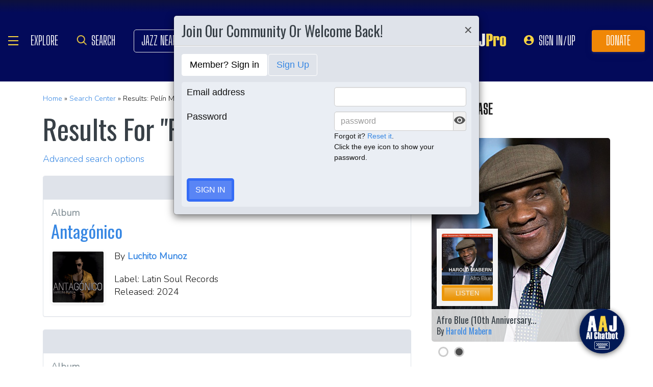

--- FILE ---
content_type: text/html; charset=UTF-8
request_url: https://www.allaboutjazz.com/tag-pelin-music
body_size: 26474
content:
<!doctype html>
<html lang="en" >

<head class="notie">

	<!-- Google Tag Manager -->
	<script>(function(w,d,s,l,i){w[l]=w[l]||[];w[l].push({'gtm.start':
				new Date().getTime(),event:'gtm.js'});var f=d.getElementsByTagName(s)[0],
			j=d.createElement(s),dl=l!='dataLayer'?'&l='+l:'';j.async=true;j.src=
			'https://www.googletagmanager.com/gtm.js?id='+i+dl;f.parentNode.insertBefore(j,f);
		})(window,document,'script','dataLayer','GTM-MDFTM8RC');</script>
	<!-- End Google Tag Manager -->

    			<script type="text/javascript" async="async" data-noptimize="1" data-cfasync="false" src="//scripts.pubnation.com/tags/30fd214c-8862-425e-8301-b3b8d7df54ba.js"></script>
    
    <meta charset="utf-8" />
    <title>Pelín Music at All About Jazz</title>
            <meta name="viewport" content="width=device-width, initial-scale=1" />
    <meta http-equiv="X-UA-Compatible" content="IE=edge" />
    
    <meta name="description" content="View Pel&iacute;n Music related content at All About Jazz. Use tags to search jazz articles, news and press releases." />
        <meta name="author" content="All About Jazz" />
    <!-- <meta class="viewport" name="viewport" content="width=device-width, user-scalable=no, initial-scale=1.0, minimum-scale=1.0, maximum-scale=1.0" /> -->
    <!-- replaced above with Mozilla recommended viewport code -->
    <meta name='ir-site-verification-token' value='-327466457' /> <!-- for Impact Radius affiliation -->
    <meta name="robots" content="follow,noindex">    <!-- Canonical -->
    <link rel="canonical" href="https://www.allaboutjazz.com/tag-pelin-music">
        <link rel="next" href="https://www.allaboutjazz.com/tag-pelin-music?pg=2">
    
    <!-- FB tags -->
    <meta property="og:title" content="Pel&iacute;n Music at All About Jazz" />
    <meta property="og:site_name" content="All About Jazz" />
    <meta property="og:description" content="View Pel&iacute;n Music related content at All About Jazz. Use tags to search jazz articles, news and press releases." />
        <meta property="og:image" content="https://www.allaboutjazz.com/icon/all_about_jazz_logo-300x300.png" />

    <link rel="manifest" href="//www.allaboutjazz.com/manifest.json">

    
    <!-- Favicon -->
    <link rel="shortcut icon" href="https://www.allaboutjazz.com/icon/favicon.ico" />

    <!-- preconnect -->
    <link rel="preconnect" href="https://s3.amazonaws.com">
    <link rel="preconnect" href="https://www.gstatic.com">
    <link rel="preconnect" href="https://fonts.gstatic.com">

        <link rel="preconnect" href="https://ads.adthrive.com">
        <link rel="dns-prefetch" href="http://kit.fontawesome.com">
    <link rel="dns-prefetch" href="http://code.jquery.com">

    <!-- Styles -->
        <style>
	*{-webkit-box-sizing:border-box;-moz-box-sizing:border-box;box-sizing:border-box}:after,:before{-webkit-box-sizing:border-box;-moz-box-sizing:border-box;box-sizing:border-box}a,address,body,caption,code,dd,div,dl,dt,em,fieldset,form,h1,h2,h3,h4,h5,h6,html,ins,legend,li,object,ol,p,pre,small,span,strong,ul,var{margin:0;padding:0}body{font:100 1.1em/1.4 Nunito,Calibri,sans-serif;color:#111;background:#fff}body,html{height:100%}html{position:relative;min-height:100%}.container,section{position:relative}.container{width:72%;padding:20px;margin:0 auto;z-index:10;overflow:hidden}.navbar .container{padding:0;overflow:visible}#content .container{overflow:visible}.main-outer{width:100%;float:right}.main-inner{margin-right:390px}.sidebar{float:right;width:350px;margin-right:-100%}.sidebar .sbar-item{max-width:350px;height:auto!important}.section-color{background-attachment:fixed;background-size:cover;background-position:50% 0;background-color:#700}#top .container{padding:64px 20px 20px}#section-promo .container{padding:40px 20px;overflow:hidden}#section-subscribe .container{padding:60px 20px}.valign-content{position:absolute!important;top:50%;transform:translateY(-50%)}#section-subscribe .valign-content{right:0}.clearfix:after,.clearfix:before,.container:after,.container:before,.content-block:after,.content-block:before,.form-horizontal .form-group:after,.form-horizontal .form-group:before,.modal-footer:after,.modal-footer:before,.modal-header:after,.modal-header:before,.nav:after,.nav:before,.panel-body:after,.panel-body:before,.row:after,.row:before{display:table;content:" "}.clearfix:after,.container:after,.content-block:after,.form-horizontal .form-group:after,.modal-footer:after,.modal-header:after,.nav:after,.panel-body:after,.row:after{clear:both}.flex-wrap{display:-webkit-box;display:-ms-flexbox;display:flex;-ms-flex-wrap:wrap;flex-wrap:wrap}.row{margin-right:-15px;margin-left:-15px}.row-no-gutters{margin-right:0;margin-left:0}.row-sm-gutters{margin-right:-3px;margin-left:-3px}.row-no-gutters [class*=col-]{padding-right:0;padding-left:0}.row-sm-gutters [class*=col-]{padding-right:3px;padding-left:3px}.col-5-custom,.col-lg-12,.col-lg-2,.col-lg-3,.col-lg-4,.col-lg-5,.col-lg-6,.col-lg-7,.col-lg-8,.col-lg-9,.col-md-12,.col-md-2,.col-md-3,.col-md-4,.col-md-5,.col-md-6,.col-md-7,.col-md-8,.col-md-9,.col-sm-12,.col-sm-2,.col-sm-3,.col-sm-4,.col-sm-5,.col-sm-6,.col-sm-7,.col-sm-8,.col-sm-9,.col-xs-12,.col-xs-2,.col-xs-3,.col-xs-4,.col-xs-5,.col-xs-6,.col-xs-7,.col-xs-8,.col-xs-9{position:relative;min-height:1px;padding-right:15px;padding-left:15px}.col-xs-12,.col-xs-2,.col-xs-3,.col-xs-4,.col-xs-5,.col-xs-6,.col-xs-7,.col-xs-8,.col-xs-9{float:left}.col-xs-12{width:100%}.col-xs-9{width:75%}.col-xs-8{width:66.66666667%}.col-xs-7{width:58.33333333%}.col-xs-6{width:50%}.col-xs-5{width:41.66666667%}.col-xs-4{width:33.33333333%}.col-xs-3{width:25%}.col-xs-2{width:16.66666667%}@media (min-width:768px){.col-sm-12,.col-sm-2,.col-sm-3,.col-sm-4,.col-sm-5,.col-sm-6,.col-sm-7,.col-sm-8,.col-sm-9{float:left}.col-sm-12{width:100%}.col-sm-9{width:75%}.col-sm-8{width:66.66666667%}.col-sm-7{width:58.33333333%}.col-sm-6{width:50%}.col-sm-5{width:41.66666667%}.col-sm-4{width:33.33333333%}.col-sm-3{width:25%}.col-sm-2{width:16.66666667%}}@media (min-width:992px){.col-md-12,.col-md-2,.col-md-3,.col-md-4,.col-md-5,.col-md-6,.col-md-7,.col-md-8,.col-md-9{float:left}.col-md-12{width:100%}.col-md-9{width:75%}.col-md-8{width:66.66666667%}.col-md-7{width:58.33333333%}.col-md-6{width:50%}.col-md-5{width:41.66666667%}.col-md-4{width:33.33333333%}.col-md-3{width:25%}.col-md-2{width:16.66666667%}}@media (min-width:1200px){.col-lg-12,.col-lg-2,.col-lg-3,.col-lg-4,.col-lg-5,.col-lg-6,.col-lg-7,.col-lg-8,.col-lg-9{float:left}.col-lg-12{width:100%}.col-lg-9{width:75%}.col-lg-8{width:66.66666667%}.col-lg-7{width:58.33333333%}.col-lg-6{width:50%}.col-lg-5{width:41.66666667%}.col-lg-4{width:33.33333333%}.col-lg-3{width:25%}.col-lg-2{width:16.66666667%}}.col-5-custom{width:20%}@media screen and (max-width:1600px),(max-device-width:1460px){.container{width:90%}}@media screen and (max-width:1199px),(max-device-width:1199px){.col-5-custom{width:33.33333333%}}@media screen and (max-width:1060px),(max-device-width:1060px){.container{width:100%}}@media screen and (max-width:991px),(max-device-width:991px){.main-outer{float:none}.main-inner{margin-right:0}.sidebar{float:none;width:100%;margin:20px 0 0}}@media screen and (max-width:767px),(max-device-width:767px){#section-subscribe .valign-content{position:unset!important;transform:none;margin-top:20px}}

	.margin-0{margin:0!important}.mr-sm{margin-right:1em!important}.mr-md{margin-right:2em!important}.mr-lg{margin-right:4em!important}.mb-xs{margin-bottom:.4em!important}.mb-sm{margin-bottom:1em!important}.mb-md{margin-bottom:2em!important}.mb-lg{margin-bottom:4em!important}.ml-sm{margin-left:1em!important}.ml-md{margin-left:2em!important}.ml-lg{margin-left:4em!important}.pt-sm{padding-top:1em!important}.pt-md{padding-top:2em!important}.pt-lg{padding-top:4em!important}.pb-sm{padding-bottom:1em!important}.pb-md{padding-bottom:2em!important}.pb-lg{padding-bottom:4em!important}.p-sm{padding:1em!important}.p-md{padding:2em!important}.h-100{height:100%!important}.z-100{position:relative;z-index:100}a{text-decoration:none;color:#3787e3}a:active,a:focus,a:hover{text-decoration:none!important}#crumbs,.address,.b-text p,.cal-date-style span,.callout-link,.link-about,.paginator span a,.paginator span strong,.quote-text,.quote-xlg blockquote,.subheading,.table th,h1,h2,h3,h4,h5{font-family:Oswald,sans-serif}h1,h2,h3,h4,ol,p,pre,ul{margin-bottom:20px}.sidebar ol,.sidebar p,.sidebar ul{margin-bottom:0}h5,h6{margin-bottom:5px}h1,h2,h3,h4,h5,h6{text-transform:capitalize;font-weight:500;color:#384047}h1,h2,h3{line-height:1}h1{font-size:calc(28px + (54 - 28) * ((100vw - 320px)/ 920))}h2{font-size:calc(26px + (44 - 26) * ((100vw - 320px)/ 920))}h3{font-size:calc(24px + (34 - 24) * ((100vw - 320px)/ 920))}h4{font-size:calc(22px + (28 - 22) * ((100vw - 320px)/ 920));line-height:1}.panel-heading h1,.panel-heading h2,.panel-heading h3,.panel-heading h4{font-size:calc(22px + (28 - 22) * ((100vw - 320px)/ 920));margin:0}h5{font-size:calc(16px + (20 - 16) * ((100vw - 320px)/ 920))}.subheading{font-size:calc(22px + (26 - 22) * ((100vw - 320px)/ 920))}.panel-heading h3{margin:0}h2 a .fa{color:#fff}.lead{margin-bottom:25px;font-size:18px;font-weight:300;line-height:1.4}@media (min-width:768px){.lead{font-size:22px}}b,strong{font-weight:700}ol{list-style-position:inside}ol li,ul li{list-style:none}.ol-list li,.ul-list li{list-style:outside disc;margin:4px 0 4px 20px;padding:0 0 0 5px}.ol-list li{list-style:outside decimal}.ol-list li li{list-style:outside lower-latin}.ol-list li li li{list-style:outside lower-roman}.ul-list-arrow .fa{margin-right:10px;color:#999}.list-data li{padding:20px}.list-divided li{border-bottom:1px solid #ccc;padding:10px 0;font-size:18px;line-height:22px}.list-divided li:last-child{border-bottom:0}.odd-item{background:#f1f1f1}.panel-nav-list .panel-body{padding:0}.nav-list li a{display:block;padding:6px 20px;border-bottom:1px solid #dfe3ea}.nav-list li:last-child a{border-bottom:0}.nav-list li.active a{background:#f1f1f1;color:#777;cursor:default}.small,small{font-size:80%}.sub_title{line-height:1.4rem;color:#8c989e;font-weight:700;display:block;margin-bottom:.5rem}.text-muted{color:#8c989e}.text-left{text-align:left}.text-align-right{text-align:right}.text-align-left{text-align:left}.text-justify{text-align:justify}.nowrap{white-space:nowrap}.lowercase{text-transform:lowercase}.uppercase{text-transform:uppercase}.capitalize{text-transform:capitalize}address{font-style:normal}.f-none{float:none!important}.sr-only{position:absolute;width:1px;height:1px;padding:0;margin:-1px;overflow:hidden;clip:rect(0,0,0,0);border:0}hr{margin-top:25px;margin-bottom:25px;border:0;border-top:1px solid #eee;-webkit-box-sizing:content-box;-moz-box-sizing:content-box;box-sizing:content-box;height:0}hr.no-line{border:0 none;height:1px}pre{font:normal 1rem/1.2rem Menlo,Monaco,Consolas,"Courier New",monospace;padding:20px!important;text-align:left;color:#333;word-break:break-all;word-wrap:break-word;background-color:#f1f1f1;border:1px solid #ccc;border-radius:5px;overflow:auto}.fancy_hd{display:inline-block;color:#fff;background:#356cf6;text-transform:uppercase;position:relative;padding:6px 10px;border-radius:5px}.fancy_hd a{color:#fff;display:block;line-height:1}.fancy_hd:hover{opacity:.8}.fancy_hd a:hover{text-decoration:none}.fancy_hd .fa-caret-down{position:absolute;left:20px;bottom:-24px;color:#356cf6;font-size:40px}.section-dark .fancy_hd{background:#333}.section-dark .fancy_hd .fa-caret-down{color:#333}.section-dark .fancy_hd a:hover{color:#ccc}h1.fancy_hd,h2.fancy_hd,h3.fancy_hd,h4.fancy_hd{font-size:calc(22px + (28 - 22) * ((100vw - 320px)/ 920));line-height:1}.past_style{background:#c37e58!important}.past_style .fa-caret-down{color:#c37e58!important}.section_title h3{text-transform:uppercase;font-size:calc(22px + (28 - 22) * ((100vw - 320px)/ 920))}.callout-link{color:#384047;display:inline-block;font-style:normal}.b-text p{color:#8c989e;font-size:20px;line-height:26px;margin:0 0 17px}.callout-link:hover,.callout-link:hover .fa{text-decoration:none;color:#1fc198!important}.pattern{display:block;background:url(//www.allaboutjazz.com/icon/overlay-pattern.png) repeat}.card .pattern,.premiummusicianpage .pattern{height:100%}.fade{opacity:0;-webkit-transition:opacity .15s linear;-o-transition:opacity .15s linear;transition:opacity .15s linear}.fade.in{opacity:1}.collapse{display:none}.collapse.in{display:block}.collapsing{position:relative;height:0;overflow:hidden;-webkit-transition-property:height,visibility;-o-transition-property:height,visibility;transition-property:height,visibility;-webkit-transition-duration:.35s;-o-transition-duration:.35s;transition-duration:.35s;-webkit-transition-timing-function:ease;-o-transition-timing-function:ease;transition-timing-function:ease}.animation-opacity{animation:opacity 2s ease-out 0s 1}@keyframes opacity{0%{opacity:0}100%{opacity:1}}@keyframes card_shadow{0%{box-shadow:0 .125rem .25rem rgba(0,0,0,.075)}100%{box-shadow:0 .25rem .5rem rgba(0,0,0,.15)}}.embed-responsive{position:relative;display:block;height:0;padding:0;overflow:hidden}.embed-responsive .embed-responsive-item,.embed-responsive embed,.embed-responsive iframe,.embed-responsive object,.embed-responsive video{position:absolute;top:0;bottom:0;left:0;width:100%;height:100%;border:0}.embed-responsive-16by9{padding-bottom:56.25%}.embed-responsive-4by3{padding-bottom:75%}.embed-responsive-16by9{background:#ecf0f1 url(//www.allaboutjazz.com/images/preloader.jpg) center center no-repeat;background-size:cover}.text-center{text-align:center}.rad-5{border-radius:5px!important}img{height:auto;max-width:100%;vertical-align:middle}.f-right,.pull-right{float:right}img.f-right,img.pull-right{margin:0 0 0 20px}.f-left,.pull-left{float:left}img.f-left,img.pull-left{margin:0 20px 0 0}.hide-575{display:block}.show-575{display:none}@media only screen and (max-width :992px),(max-device-width :992px){.hide-992{display:none!important}}@media only screen and (max-width :767px),(max-device-width :767px){.hide-767{display:none!important}.strip-style-sm .shadow-sm{box-shadow:none}.strip-style-sm .card{border-radius:unset;border:0}}@media screen and (max-width:575px),(max-device-width:575px){.hide-575{display:none}.show-575{display:block}}@media only screen and (max-width :480px),(max-device-width :480px){.hide-480{display:none!important}}@media only screen and (max-width :360px),(max-device-width :360px){.hide-360{display:none!important}}

	#top{overflow:hidden;color:#fff}#top h1,#top h2{color:#fff;text-shadow:1px 1px 10px #000;font-size:calc(42px + (94 - 42) * ((100vw - 320px)/ 920));line-height:1;margin-top:30px}.body-m-premium #top h1,.body-m-premium #top h2{font-size:calc(42px + (80 - 42) * ((100vw - 320px)/ 920));line-height:1em;margin-top:60px}#crumbs{font-size:calc(16px + (20 - 16) * ((100vw - 320px)/ 920));color:#8c989e;text-shadow:1px 1px 3px #000;margin-top:0}#crumbs .events_count{border:2px solid #fff;border-radius:50%;display:inline-block;padding:4px 8px;font-size:14px;line-height:1}#top #crumbs a,#top h1 a,#top h2 a{color:#fff}#top #crumbs a:hover,#top h1 a:hover,#top h2 a:hover{color:#ddd;text-decoration:none}#top .link-about{position:absolute;bottom:0;right:0;font-size:20px;display:block;border-radius:10px 10px 0 0;padding:6px 16px;z-index:850}#top .link-about a{color:#fff!important;text-transform:uppercase}#footer h3,#section-promo h3,#section-subscribe h3{font-size:22px;text-transform:uppercase}#footer h3,#section-subscribe h3{color:#8c989e;margin-bottom:10px}#footer ul li{list-style:none;line-height:1.4}#footer p,#footer ul a{font-size:.9em}#footer a{color:#fff}#footer .social a,#nav_menu .social a{display:inline-block;margin:0 25px;-webkit-transition:all .2s linear;transition:all .2s linear}#footer .social a .fa,#nav_menu .social a .fa{font-size:34px;line-height:60px}#footer .social a:hover,#nav_menu .social a:hover{opacity:.75;-webkit-transition:all .2s linear;transition:all .2s linear}

	#footer,#top{background-repeat:no-repeat!important;background-position:left top!important;background-size:cover!important;}.body-italia #footer,.body-italia #top,.body-jny #footer,.body-www #footer,.body-www #top,.body-italia #nav_menu .modal-dialog,.body-www #nav_menu .modal-dialog{background:#000326;background-image:linear-gradient(45deg,#000326 0,#020f8b 73%,#00032c 100%)}.body-jny #top,.body-jny #nav_menu .modal-dialog{background:#230100;background-image:linear-gradient(45deg,#230100 0,#4f0005 73%,#240200 100%)}.body-musicians #footer,.body-musicians #top,.body-musicians #nav_menu .modal-dialog{background:#161a03;background-image:linear-gradient(45deg,#000326 0,#020f8b 73%,#00032c 100%)}.body-news #footer,.body-news #top,.body-news #nav_menu .modal-dialog{background:#06022b;background-image:linear-gradient(45deg,#000326 0,#020f8b 73%,#00032c 100%)}.body-media #footer,.body-media #top,.body-media #nav_menu .modal-dialog{background:#061510;background-image:linear-gradient(45deg,#000326 0,#020f8b 73%,#00032c 100%)}.body-photos #footer,.body-photos #top,.body-photos #nav_menu .modal-dialog{background:#1c0201;background-image:linear-gradient(45deg,#000326 0,#020f8b 73%,#00032c 100%)}

	.navbar{position:fixed;right:0;left:0;z-index:900;height:64px;border-bottom:1px solid #343a40;background:#000;font:700 16px Arial,sans-serif}.navbar .navbar-toggle{position:relative;margin:9px 10px 0 0;padding:9px 12px;background:#222;border:1px solid #343a40}.navbar-toggle .fa{position:absolute;left:12px;top:9px;color:#999;font-size:28px}.navbar-toggle span{padding-left:33px}.navbar .btn-life{margin:9px 0 0 2px;padding:13px 12px;line-height:1.1}.navbar .btn-life:focus,.navbar .btn-life:hover,.navbar-toggle:focus,.navbar-toggle:hover{background:#555;border-color:#222}.navbar a:hover{text-decoration:none}.nav-user{position:absolute;right:0;top:0;margin:0}.nav-user>li{position:relative;display:block;border-left:1px solid #333;float:left;list-style:none}.nav-user>li.li-first{border-left:1px solid #111}.nav-user>li.li-last{border-right:1px solid #333}.nav-user>li>a{display:block;border-right:1px solid #111;padding:23px 14px 0;-webkit-transition:all .2s linear;transition:all .2s linear;text-transform:uppercase;height:63px}.nav-user>li.li-first a{border-left:1px solid #333}.nav-user>li.li-last a{border-right:1px solid #111}.nav-user>li:hover>a{color:#8c989e;background:#222;-webkit-transition:all .2s linear;transition:all .2s linear}.user-cal .fa,.user-pm .fa{font-size:22px}.nav-search .fa{font-size:24px}.nav-globe .fa{font-size:26px}.user-cal a,.user-pm a{padding:20px 14px 0!important}.nav-globe a{padding:18px 14px 0!important;color:#ffad25}.nav-search a{padding:16px 14px 0!important;color:#ffad25}.pic-23{width:23px;height:23px;overflow:hidden;display:inline-block;background:#ccc;margin:-2px 10px 0 0;border:1px solid #dfe3ea;float:left!important}.pic-23 .fa{font-size:23px}.user-alert{position:absolute;right:5px;top:14px;color:#fff;font-size:11px;line-height:1.2;padding:1px 3px;text-indent:0;border-radius:3px;background:#900;opacity:1}.user-alert .fa{color:#fff;font-size:11px!important}.dropdown-menu{position:absolute;top:100%;left:0;z-index:1000;display:none;float:left;min-width:160px;margin:2px 0 0;font-size:14px;text-align:left;list-style:none;background-color:#fff;-webkit-background-clip:padding-box;background-clip:padding-box;border:1px solid #ccc;border:1px solid rgba(0,0,0,.15);border-radius:4px;-webkit-box-shadow:0 6px 12px rgb(0 0 0 / 18%);box-shadow:0 6px 12px rgb(0 0 0 / 18%)}.open>.dropdown-menu{display:block}.dropdown-menu>li{list-style:none}.dropdown-menu>li>a{display:block;padding:3px 20px;clear:both;font-weight:400;line-height:1.42857143;color:#333;white-space:nowrap}.dropdown:hover>.dropdown-menu{display:block;-webkit-animation:fadeIn .4s;animation:fadeIn .4s}.nav-user .dropdown-menu{background:#555;border-radius:0 0 5px 5px;margin:0}.nav-user .dropdown-menu>li>a{border-bottom:1px solid #777;border-left:0;padding:12px 20px;transition:all .2s linear 0s;color:#fff;text-shadow:0 1px 0 rgba(255,255,255,.25)}.nav-user .dropdown-menu>li.li-first>a,.nav-user .dropdown-menu>li.li-last>a{border:0}.nav-user .dropdown-menu>li>a:hover{background:#222;color:#8c989e}.nav-user .dropdown-menu>li.li-last>a:hover{border-radius:0 0 5px 5px}.nav-user .dropdown-menu>li.li-first>a:hover{background:0}.nav-user .dropdown-menu .fa{margin-right:5px}.nav-user .dropdown-menu img{border:2px solid #fff}@media screen and (max-width:1060px),(max-device-width:1060px){.navbar .navbar-toggle{margin-left:20px}}@media only screen and (max-width:480px),(max-device-width:480px){.nav-user .dropdown-menu{left:auto;right:0}.navbar-toggle .fa{position:unset;line-height:0;vertical-align:sub}}

	.btn{display:inline-block;margin-bottom:0;color:#fff;font-weight:900;text-transform:uppercase;text-align:center;white-space:nowrap;vertical-align:middle;-ms-touch-action:manipulation;touch-action:manipulation;cursor:pointer;border:1px solid transparent;padding:6px 12px;font:16px/1.5 'Arial Black',Arial,sans-serif;border-radius:5px;-webkit-user-select:none;-moz-user-select:none;-ms-user-select:none;user-select:none;-webkit-transition:all .2s linear;transition:all .2s linear;text-shadow:0 .1rem .2rem rgba(0,0,0,.3)!important;box-shadow:0 .1rem .2rem rgba(0,0,0,.2)!important}.btn-xs{padding:1px 5px;font-size:13px;line-height:1.5;border-radius:3px}.btn-sm{padding:5px 10px;font-size:13px;line-height:1.5;border-radius:3px}.btn-lg{padding:20px 35px;font-size:26px;line-height:1.3333333;border-radius:6px}.btn:active,.btn:hover{opacity:.75;-webkit-transition:opacity .2s linear;transition:opacity .2s linear;color:#fff}.btn-blood:active,.btn-blood:hover,.btn-gold:active,.btn-gold:hover,.btn-life:active,.btn-life:hover,.btn-skies:active,.btn-skies:hover{opacity:1}.btn-life{background:#1fc198;border-color:#008a65}.btn-gold{background:#ffc462;border-color:#f79d07}.btn-skies{background:#3787e3;border-color:#2671c7}.btn-blood{background:#900;border-color:maroon}.btn-info{background:#ff6c24;border-color:#ff5b0a}.btn-default{color:#333!important;background-color:#fff;border-color:#ccc}.btn-blood .fa,.btn-edit .fa,.btn-gold .fa,.btn-info .fa,.btn-life .fa,.btn-skies .fa{color:#fff!important}.btn-block{display:block;width:100%}.btn-block+.btn-block{margin-top:5px}input[type=button].btn-block,input[type=reset].btn-block,input[type=submit].btn-block{width:100%}.ico{display:inline-block;transition:all .2s linear;text-shadow:0 .1rem .2rem rgba(0,0,0,.3)!important;color:#fff;border:1px solid #fff;vertical-align:middle;text-align:center;box-shadow:0 .1rem .2rem rgba(0,0,0,.2)!important}.ico:hover{background:#8c989e}.ico-24{height:24px;width:24px;font-size:16px;line-height:1.5}.premium-card .ico-24,.premium-card .ico-24-wrap button,.spotlight-item .ico-24{border:1px solid rgba(0,0,0,.25);border-radius:50px}.btn.active.focus,.btn.active:focus,.btn.focus,.btn:active.focus,.btn:active:focus,.btn:focus{outline:5px auto -webkit-focus-ring-color;outline-offset:-2px}.btn.focus,.btn:focus,.btn:hover{text-decoration:none}.btn.active,.btn:active{background-image:none;outline:0;-webkit-box-shadow:inset 0 3px 5px rgba(0,0,0,.125);box-shadow:inset 0 3px 5px rgba(0,0,0,.125)}.btn.disabled,.btn[disabled],fieldset[disabled] .btn{cursor:not-allowed;opacity:.65;-webkit-box-shadow:none;box-shadow:none}a.btn.disabled,fieldset[disabled] a.btn{pointer-events:none}.btn-life .fa-chevron-left,.btn-life .fa-chevron-right{padding:0 1px}.follow-btn{background:#3787e3}.ico-24-wrap .follow-btn{height:24px;width:24px;font-size:15px;line-height:1.6;border:1px solid #ccc;border-radius:50px;padding:0}.ico-32-wrap .follow-btn{height:32px;width:32px;font-size:18px;line-height:1.8;border:1px solid #fff;border-radius:50px;padding:0}.follow-btn:disabled{background:#8bbcf5;cursor:not-allowed}.uploadCover{position:absolute;right:5px;bottom:-2px;display:block;background:#000;border:1px solid #ccc;opacity:0.25; padding:6px 16px;font:20px 'Oswald',sans-serif;border-radius:10px 10px 0 0;}.uploadCover:hover{opacity: 0.9;}
</style>
        <link rel="preload" href="//www.allaboutjazz.com/css/main_v.8.28.2021.css?ver=1737473555" as="style">
    <link rel="stylesheet"
        href="//www.allaboutjazz.com/css/main_v.8.28.2021.css?ver=1737473555" media="all" />
        <style>
	@media screen and (max-width:1760px),(max-device-width :1760px){#top h2{color:#fff}}@media screen and (max-width:1600px),(max-device-width :1460px){.container{width:90%}}@media only screen and (max-width:1400px),(max-device-width:1400px){.hide-1400{display:none!important}.ad-item img{max-height:600px}}@media only screen and (max-width:1365px),(max-device-width:1365px){.container-fluid>.navbar-collapse,.container-fluid>.navbar-header,.container>.navbar-collapse,.container>.navbar-header{margin-right:7px}.header .navbar-collapse{position:absolute;left:30px;padding:0;width:200px;z-index:919;border:0;top:64px;max-height:352px}.header .navbar-collapse .nav{background:#555;border-radius:0 0 5px 5px;float:none;margin:0}.header .navbar-collapse .nav>li{border:0 none;float:none}.header .navbar-collapse .nav>li>a{border-bottom:1px solid #777;border-right:0 none;padding:12px 20px}.header .navbar-collapse .nav .li-last>a{border-bottom:0}.header .navbar-collapse .nav .li-first>a{border-left:0}.header .navbar-collapse .nav .li-last a:hover{border-radius:0 0 5px 5px}.navbar-default .navbar-nav>.active>a,.navbar-default .navbar-nav>.open>a{background:#444}}@media only screen and (min-width:1240px){body{font-size:18px}.body-m-premium #top h2{font-size:90px}}@media only screen and (max-width:1140px),(max-device-width:1140px){.hide-1140{display:none!important}#featured-musician #discography_ul .col-xs-4,#featured-musician #discography_ul .col-xs-8{width:50%}}@media screen and (max-width:1060px),(max-device-width :1060px){.container{padding:40px 20px;width:100%}.body-m-premium #content .container{padding:20px}.body-m-premium nav .container,nav .container{padding:0 20px}#footer .content{padding:60px 20px}.meta-m-premium{bottom:20px}}@media only screen and (max-width:1024px),(max-device-width:1024px){.hide-1024{display:none!important}.show-1024{display:block}.col-phone{padding:0 5px}#nav_menu .modal-dialog{width:600px;margin:30px auto}.col_aaj,.col_jny{width:50%}}@media screen and (max-width:992px),(max-device-width :992px){.main-outer{float:none}.main-inner{margin-right:0}.sidebar{float:none;width:100%;margin-right:0}.b-number{margin:20px 0}.b-text{padding:0 0 40px!important;text-align:center}.hide-992{display:none!important}.sidebar{margin-top:20px}.col-foot{padding-left:40px}.cal-item-outer{height:auto}.wizard-container .nav-pills li{padding-right:32px}#toolkit .wizard-container .nav-pills li a span,.wizard-container .nav-pills li a{font-size:30px;padding:15px 28px}.wizard-container .nav-pills li i{top:22%;font-size:30px;left:75px}#trending-slider .carousel-inner{width:96%;height:160px;margin:0 auto}#trending-slider .left{left:-25px}#trending-slider .right{right:-25px}.jny-topics .col-md-4{margin:0 0 40px}.jny-topics .b-number{float:left;margin:0}.jny-topics .b-text{padding:0!important;text-align:left;margin:0 0 0 150px}.jny-topics .b-text h3,.jny-topics .b-text h3 a{text-align:left}}@media screen and (max-width:991px),(max-device-width :991px){.hide-991{display:none!important}#radio hr{display:block}}@media screen and (max-width:800px),(max-device-width :800px){.hide-768{display:none}#imgBlock,.body-m-premium #top img{display:none}html .body-m-premium #top{height:auto;background-attachment:unset}.body-m-premium #top .btn-group{position:relative;margin:20px 0 0 10px}.body-m-premium #top .btn-group button{width:46px;height:46px}.body-m-premium #top .btn-group .fa{font-size:20px;padding:12px}}@media only screen and (max-width :768px),(max-device-width:768px){.b-none,.hide-768{display:none!important}.control-label .caption-text{text-align:left}#featured-musician #discography_ul .col-xs-4,#featured-musician #discography_ul .col-xs-8{width:100%}#featured-musician .discography-item{margin:0 0 20px}.cal-item-inner{overflow:hidden}.cal-item-body h5{font-size:16px}.cal-item-body .caption-text{font-size:14px}.cal-item-blank,.entity-item-blank{display:none}.cinema-overlay a.carousel-control span{font-size:30px;width:60px;height:60px;padding-top:15px}.cinema-overlay .carousel-control .glyphicon-chevron-right{padding-left:22px}.cinema-overlay .carousel-control .glyphicon-chevron-left{padding-left:15px}}@media only screen and (max-width :767px),(max-device-width:767px){.hide-767{display:none!important}#nav_menu .modal-dialog{width:320px}.col_aaj,.col_jny{width:100%}#nav_menu .icon{height:30px;width:30px;margin:0 10px 0 0}#nav_menu .icon .fa{font-size:20px;line-height:30px}#section_polls .poll-item p{text-align:center}#section_polls .poll-logo{margin-bottom:20px}.body-m-premium #top{height:auto!important;background-image:none!important}.body-m-premium #top .container{height:auto}.body-m-premium #top h1,.body-m-premium #top h2{margin-top:30px}#newsletter .valign_inner{position:unset;transform:none;margin-top:10px}}@media only screen and (max-height :740px),(max-device-height:740px){#featured-musician #discography_ul .col-xs-12{width:50%}#featured-musician #discography_ul .col-xs-4{width:40%}#featured-musician #discography_ul .col-xs-8{width:60%}}@media only screen and (max-width :740px),(max-device-width:740px){.cloned,.f-link,.hide-740{display:none!important}.musician-item .caption-text{font-size:12px}.col-foot{padding-left:20px}.spotlight-mobi{display:block}#toolkit .wizard-container .nav-pills li,#toolkit .wizard-container .nav-pills li a{float:none}#toolkit .wizard-container .nav-pills li h5{clear:none;line-height:2em;padding-left:40px}#toolkit .wizard-container .nav-pills li a span{font-size:18px;padding:2px 10px}#toolkit .wizard-container .nav-pills li i{display:none}#livestream-promo img{float:none;margin:0 0 20px}}@media only screen and (max-width :640px),(max-device-width :640px){.hide-640,.more{display:none!important}.block-640,.nav .li-livestream{display:block}.form-group .custom-width{width:100%;display:block}.banner-640up{display:none}.banner-640down{display:block}}@media only screen and (max-width :639px),(max-device-width:639px){.hide-639{display:none!important}}@media screen and (max-width:590px),(max-device-width :590px){.container{padding:20px 10px}.meta-right{float:none;display:block}}@media only screen and (max-width :568px),(max-device-width:568px){.hide-568{display:none!important}#featured-musician #discography_ul .col-xs-12{width:100%}}@media only screen and (max-width :480px),(max-device-width :480px){.active-pointer,.hide-480{display:none!important}.block-480{display:block!important}.nav li.hamburger-link-donate{display:block}.entity-item-body .pic-100{display:none}.cal-item-head h4,.entity-item-head h4{font-size:18px}.cal-item-outer,.entity-item-outer{width:100%!important}.cal-item-head,.cal-item-inner,.entity-item-head,.entity-item-inner,.entity-item-outer{height:auto}.entity-item-outer .pic-100{display:none}.jny-topics .col-md-4{padding:0 15px;margin:0 0 20px}.jny-topics .b-number span{width:60px;height:60px}.jny-topics .b-number .fa{font-size:42px;padding:8px 0 0}.jny-topics .b-number .fa-download{font-size:42px;padding:12px 0 0}.jny-topics .b-text{margin:0 0 0 80px;padding:15px 0!important}.jny-topics .b-text p{display:none}.jny-topics .b-text h3{font-size:24px;margin:0}#article_page .img_wrap{float:none;margin:0 0 10px 0;width:200px}.btn-lg{font-size:18px;padding:12px 20px}.discog-item .cover-blank img{width:150px;height:150px}}@media only screen and (max-width :450px),(max-device-width :450px){.hide-450{display:none!important}span.pic-100{width:80px;height:80px}span.pic-100 .fa{font-size:80px}.user-link .dropdown-menu{left:auto;right:-50px}}@media screen and (max-width:420px),(max-device-width :420px){#top .link-about{display:none}#top .text-large{font:14px Nunito,sans-serif;margin:0;text-shadow:none}#featured-slider .col-img img{width:100%!important;}.b-number{margin:10px 0}.b-text{padding:0 0 20px!important}#toolkit .wizard-container .nav-pills li a span,.wizard-container .nav-pills li a{font-size:20px;padding:6px 16px}.wizard-container .nav-pills li i{top:16%;font-size:20px;left:46px}.col-phone{width:100%!important;max-width:100%!important}.col-phone .panel-heading{height:100px}.col-phone .panel-body{height:auto}.col-phone .img-responsive{width:100%}.fullwidth-ad{background:#fff;padding:20px 0}#premium h2{margin-left:0}.premium-block{width:90%;margin-left:auto;margin-right:auto;float:none}.caption-text{font-size:13px}}@media only screen and (max-width :360px),(max-device-width:360px){.hide-360{display:none!important}.show-360{display:block}.no-float-360{float:none!important}#featured-slider .col-img img{width:340px!important;}.body-m-premium #top .text-large{margin:0 0 10px}.body-m-premium #top .text-large a{color:#fff}.body-m-premium #similar .col{width:50%}.discog-item .cover-blank img{width:120px;height:120px}.event_container .panel{margin-bottom:10px}.thumb_placeholder{float:none;margin-left:0}}@media only screen and (max-width :319px),(max-device-width :319px){#user-links .user-mail,.hide-319,.manage-links{display:none!important}}
</style>
    
    <link href="https://fonts.googleapis.com/css?family=Oswald" rel="stylesheet">
    <link href="https://fonts.googleapis.com/css2?family=Nunito:wght@300&display=swap" rel="stylesheet">

	<!-- Font Awesome Icons -->
	<!-- <link rel="stylesheet" href="//www.allaboutjazz.com/css/2016/brands.min.css"> -->
	<!-- <script src="https://kit.fontawesome.com/f7b3e9e8f0.js" crossorigin="anonymous"></script> -->
	<script src="https://kit.fontawesome.com/f7b3e9e8f0.js" crossorigin="anonymous" async></script>

                <script type="text/javascript">
    var ur = '/tag-pelin-music';
    </script>
    <script src="https://code.jquery.com/jquery-3.2.1.min.js" integrity="sha256-hwg4gsxgFZhOsEEamdOYGBf13FyQuiTwlAQgxVSNgt4=" crossorigin="anonymous"></script>

<link rel="stylesheet" href="https://fonts.googleapis.com/icon?family=Material+Icons" />
 
<script src="//www.allaboutjazz.com/js2/jquery.autocomplete-min.js"></script>
<script src="//www.allaboutjazz.com/js2/paginator3000.min.js"></script>
<script src="//www.allaboutjazz.com/js2/aaj_login.js?ver=1762858043"></script>
<script src="//www.allaboutjazz.com/js2/newslettersubscribe.js"></script>
<script src="//www.allaboutjazz.com/js2/contrib_bootstrap.js"></script>
<script src="//www.allaboutjazz.com/js2/bootstrap-show-password.min.js"></script>
<script src="//www.allaboutjazz.com/js2/aaj_search.js?ver=1698135391"></script>

<!-- Chetty.ai / DIG 9000 -->
<script src="https://artificialsuperlatency.blob.core.windows.net/datastore/Chetty/chettyscript_AAJ_button.js"></script>
<button id="chetty-chatbot-button" style="display: none; background-position: center center; background-repeat: no-repeat; background-size: contain; background-color: transparent;" class="pulse"; alt="Hi, I'm the All About Jazz Assistant. Looking for something? Ask me question.	" title="Hi, I'm the All About Jazz Assistant. Looking for something? Ask me question."></button>
<div id="chetty-homepage" data-homepage-url=""></div>
<div id="chetty-buttonColour" chetty-data-colour="RGBA(-12,-5,75,1)"></div>
<iframe id="chetty-chatbot-iframe" allowfullscreen style="display:none;" data-iframe-src="https://chetty.ai/allaboutjazz?customer=allaboutjazz_prod&header=rgba(3%2C%2B10%2C%2B90%2C%2B1)&text=white&colorA=RGBA(3,10,90,0.10)&colorU=RGBA(-12,-5,75,1)&logo=%2F%2F8f59ae7d5afc526bd32fa24f88b4f646.cdn.bubble.io%2Ff1725380327631x349194130552516800%2FAAJyellow.png&aspect=5.82364341085271&texture=https://8f59ae7d5afc526bd32fa24f88b4f646.cdn.bubble.io/f1725380384572x889125713305272200/jazz.webp?_gl=1*1wqr4kh*_gcl_au*OTc2NjM0MTk5LjE3MTg2MDU5MzE.&colourt=RGBA(3,10,90,0.86)&lang=en_us&chetty-subs-id="></iframe>
<link id="chetty-stylesheet-link" rel="stylesheet" type="text/css" data-href="https://artificialsuperlatency.blob.core.windows.net/datastore/Chetty/chettystyles-aaj.css">


    <!-- PWA start -->
    <script>
    if ('serviceWorker' in navigator) {
        navigator.serviceWorker.register('https://www.allaboutjazz.com/service-worker.js', {
            scope: '/'
        }).then((registration) => {
            console.log('Service Worker registered with scope:', registration.scope);
        }).catch((error) => {
            console.error('Service Worker registration failed:', error);
        });
    }
    </script>
    <!-- PWA end -->
</head>
<body class="body-www index_new
 article_page">
	<!-- Google Tag Manager (noscript) -->
	<noscript><iframe src="https://www.googletagmanager.com/ns.html?id=GTM-MDFTM8RC"
					  height="0" width="0" style="display:none;visibility:hidden"></iframe></noscript>
	<!-- End Google Tag Manager (noscript) -->

<!-- New Header start -->

<script>
// JavaScript to handle dropdowns efficiently

// document.addEventListener('DOMContentLoaded', function() {
//     // Helper to handle dropdowns
//     function setupDropdown(dropdownSelector, contentSelector, options = {}) {
//         var dropdown = document.querySelector(dropdownSelector);
//         if (!dropdown) return;

//         var dropdownContent = contentSelector
//             ? dropdown.querySelector(contentSelector) || document.querySelector(contentSelector)
//             : dropdown.querySelector('.' + dropdownSelector.replace('.', '') + '_content') || document.querySelector('.' + dropdownSelector.replace('.', '') + '_content');
//         if (!dropdownContent) return;

//         var trigger = options.trigger || 'click';
//         var toggleClass = options.toggleClass || 'active';
//         var onOpen = options.onOpen || null;

//         if (trigger === 'mouseenter' || trigger === 'mouseleave') {
//             dropdown.addEventListener('mouseenter', function() {
//                 dropdownContent.classList.add(toggleClass);
//                 if (onOpen) onOpen();
//             });
//             dropdown.addEventListener('mouseleave', function() {
//                 dropdownContent.classList.remove(toggleClass);
//             });
//         } else {
//             dropdown.addEventListener(trigger, function(e) {
//                 e.stopPropagation();
//                 dropdownContent.classList.toggle(toggleClass);
//                 if (dropdownContent.classList.contains(toggleClass) && onOpen) onOpen();
//             });
//             // Close dropdown if user clicks outside
//             document.addEventListener('click', function(event) {
//                 if (!dropdown.contains(event.target)) {
//                     dropdownContent.classList.remove(toggleClass);
//                 }
//             });
//         }
//     }
//     // Hamburger menu
//     setupDropdown('.hamburger_menu', '.hamburger_menu_content');
//     // Camera menu
//     setupDropdown('.camera_menu', '.camera_menu_content');
//     // Search menu, with focus on input
//     setupDropdown('.search_menu', '.search_menu_content', {
//         onOpen: function() {
//             var tagSearch = document.getElementById('tag_search_header');
//             if (tagSearch) tagSearch.focus();
//         }
//     });
//     // User menu (mouseenter/mouseleave)
//     setupDropdown('.user_menu', '.user_menu_content', { trigger: 'mouseenter' });
//     setupDropdown('.user_menu', '.user_menu_content', { trigger: 'mouseleave' });
// });

    // JavaScript to handle dropdown toggle
    document.addEventListener('DOMContentLoaded', function() {
        var dropdown = document.querySelector('.hamburger_menu');
        var dropdownContent = document.querySelector('.hamburger_menu_content');

        dropdown.addEventListener('click', function() {
            dropdownContent.classList.toggle('active');
        });

        // Close dropdown if user clicks outside the dropdown
        document.addEventListener('click', function(event) {
            if (!dropdown.contains(event.target)) {
                dropdownContent.classList.remove('active');
            }
        });
    });

    // Camera Menu to handle dropdown toggle
    document.addEventListener('DOMContentLoaded', function() {
        var dropdown = document.querySelector('.camera_menu');
        var dropdownContent = document.querySelector('.camera_menu_content');
        dropdown.addEventListener('click', function() {
            dropdownContent.classList.toggle('active');
        });
    });

    // Search Menu to handle dropdown toggle
    document.addEventListener('DOMContentLoaded', function() {
        var dropdown = document.querySelector('.search_menu');
        var dropdownContent = document.querySelector('.search_menu_content');

        dropdown.addEventListener('click', function() {
            dropdownContent.classList.toggle('active');
            $('#tag_search_header').focus();
        });

    });

    // User Menu to handle dropdown toggle
    document.addEventListener('DOMContentLoaded', function() {
        var dropdown = document.querySelector('.user_menu');
        var dropdownContent = document.querySelector('.user_menu_content');

        dropdown.addEventListener('mouseenter', function() {
            dropdownContent.classList.toggle('active');
        });

        dropdown.addEventListener('mouseleave', function() {
            dropdownContent.classList.toggle('active');
        });

        // Close dropdown if user clicks outside the dropdown
        document.addEventListener('click', function(event) {
            if (!dropdown.contains(event.target)) {
                dropdownContent.classList.remove('active');
            }
        });
    });

    // Added navbar fixed
    window.addEventListener('scroll', function() {
        var navbar = document.getElementById('nav_top');
        if (window.scrollY > 180) {
            navbar.classList.add('fixed_navbar');
        } else {
                        navbar.classList.remove('fixed_navbar');
                    }
    });
</script>

<link rel="preconnect" href="https://fonts.googleapis.com">
<link rel="preconnect" href="https://fonts.gstatic.com" crossorigin>
<link href="https://fonts.googleapis.com/css2?family=Big+Shoulders+Display&family=Barlow&display=swap" rel="stylesheet" media="all">
<link rel="preload" href="//www.allaboutjazz.com/css/2023-navbar.css?1769146742" as="style">
<link rel="stylesheet" href="//www.allaboutjazz.com/css/2023-navbar.css?1769146742" media="all">
<link rel="preload" href="//www.allaboutjazz.com/css/2023-footer.css?1769146742" as="style">
<link rel="stylesheet" href="//www.allaboutjazz.com/css/2023-footer.css?1769146742" media="all">

    <nav class="navbar__top" id="nav_top" >
                <div class="navbar__container">
            <div class="d_flex_container">
                <div class="left__navigation"
                    >
                    <div class="nav__dropdown nav_item hamburger_menu d_flex_container">
                        <a href="#" class="nav_item">
                            <img src="//www.allaboutjazz.com/images/navbar/hamburger.svg" title="AAJ Essentials"
                                alt="AAJ Essentials">
                        </a>
                        <div class="hamburger_menu_content dropdown-content">
                            <div class="dropdown-content-inner">
                                <div class="dropdown-heading">Essential Links</div>
								<a href="//www.allaboutjazz.com/welcome-to-all-about-jazz">About</a>
								<a href="//www.allaboutjazz.com/installing-the-all-about-jazz-app-ios-and-android">Get App</a>
                                <a href="//www.allaboutjazz.com/advertise">Advertise</a>
                                <a href="//www.allaboutjazz.com/reviews/">Album Reviews</a>
                                <a href="//www.allaboutjazz.com/articles/">Articles</a>
								<a href="//www.allaboutjazz.com/stream/">Big Jazz Scroll</a>
                                <a href="//www.allaboutjazz.com/birthdays/">Born Today</a>
                               <!--  <a href="<php echo $G->WEBSITE_URL;?>/giveaways/">Contest Giveaways</a> -->
                                <a href="//www.allaboutjazz.com/musicians/">Musicians</a>
                                <a href="//www.allaboutjazz.com/news/">News</a>
								<a href="//www.allaboutjazz.com/photos/">Photos</a>
                                <a href="//www.allaboutjazz.com/radio/">Radio & Podcasts</a>
                                <a href="//www.allaboutjazz.com/musicians/similar.php">Similar Artists</a>
                                <a href="//www.allaboutjazz.com/media/">Song of the Day</a>
                                <a href="//www.allaboutjazz.com/video-of-the-day/">Videos</a>
                                <a href="//www.allaboutjazz.com/explore" class="more-link">+ More...</a>
                            </div>
                        </div>
                    </div>
                    <a title="Explore the vast grandeur of All About Jazz" href="//www.allaboutjazz.com/explore"
                        class="nav_item cts-ml-4">
                        <span>EXPLORE</span>
                    </a>

                    <div class="nav__dropdown nav_item d_flex_container">
                        <a href="javascript:void(0);" class="nav_item search_menu">
                            <img src="//www.allaboutjazz.com/images/navbar/search.png" alt="search">
                            <span>SEARCH</span>
                        </a>
                        <div class="search_menu_content dropdown-content" style="width:341px; padding: 1.5rem;">
                            <div class="dropdown-content-inner">
                                <div class="input-group mb-3">
	<input id="tag_search_header" type="text" name="tag_new" class="form-control" value="" placeholder="Enter word, select, click GO">
	<input id="tag_searchid_header" type="hidden" name="tag_id" class="form-control" value="">
	<div class="input-group-btn input-group-append">
        <button class="btn btn-life" type="button" id="searchtag_header" style="margin-left: 7px;border-bottom-left-radius:5px;border-top-left-radius:5px;"> GO</button>
    </div>
</div>
<script>
	$("#searchtag_header").click(function(){
		if ($('#tag_searchid_header').val()!=''){
			window.location = "//www.allaboutjazz.com/php/tag.php?id="+$('#tag_searchid_header').val();
		}
		else {
			window.location = "//www.allaboutjazz.com/php/tag.php?name="+$('#tag_search_header').val();
		}
	});

	$('.dropdown-content-inner, #tag_search_header').on('click', function(event) {
    	event.stopPropagation();
	});
	$('#tag_search_header').autocomplete({
		serviceUrl: '//www.allaboutjazz.com/includes/ajax_functions/ac_tag.php?link_count=1',
		minChars: 2,
		delimiter: /(,|;)\s*/,
		maxHeight: 400,
		width: 290,
		zIndex: 9999,
		deferRequestBy: 300,
		onSelect: function(data, value){			
			$('#tag_searchid_header').val(value);
			$('.search_menu_content').addClass('active');
			$('#tag_search_header').focus();
		},
	});
</script>
                                <a href="//www.allaboutjazz.com/search" class="more-link">Advanced Search</a>
                            </div>
                        </div>
                    </div>
					                    <a title="View jazz concerts near you" href="https://www.jazznearyou.com" class="nav_item search-icon d_flex_container border-1 padding-10 rad-5 gray">
						<span>Jazz Near You</span>
                    </a>
                                    </div>
            </div>

            <a href="//www.allaboutjazz.com" title="Welcome to All About Jazz!" class="nav__logo__container">
                <img src="https://www.allaboutjazz.com/images/navbar/AAJyellow.webp" class="nav__logo"
                    alt="Welcome to All About Jazz!">
            </a>

            <div class="right__navigation">
				                <a href="//www.allaboutjazz.com/all-about-jazz-for-professionals" title="All About Jazz Pro"
                    alt="All About Jazz Pro" class="nav_item aaj-pro">
                    <img src="//www.allaboutjazz.com/images/navbar/aajpro.png" title="All About Jazz For Professionals"
                        alt="aaj pro">
                </a>
                                <a onclick="signin(0); return false;" href="javascript:void(0);" data-toggle="modal"
                    data-target="#login-box" class="nav_item">
                    <img src="//www.allaboutjazz.com/images/navbar/profile.svg" alt="profile">
                    <span>
                        Sign In<svg xmlns="http://www.w3.org/2000/svg" class="forward_slash" width="9" height="31"
                            viewBox="0 0 9 31" fill="none">
                            <path d="M0 31L6.49819 0L9 0L2.50181 31L0 31Z" fill="white" />
                        </svg>Up
                    </span>
                </a>
                
                <a href="//www.allaboutjazz.com/donate" title="Support All About Jazz and go ad-free!"
                    alt="Support All About Jazz and go ad-free!" class="nav_item donate__btn">
                    <img src="//www.allaboutjazz.com/images/navbar/heart-icon.svg" alt="heart">
                    <span>Donate</span>
                </a>
            </div>
        </div>
    </nav>
    <div id="aaj_tm_logo" style="display: none; margin-left: auto; margin-right: auto"><img
            src="https://www.allaboutjazz.com/images/nXy69d2A.png"></div>
    <style>
    @media print {

        #footer,
        #nav_top,
        .print-btn {
            display: none;
        }

        #aaj_tm_logo {
            display: block !important;
        }
    }
    </style>
        <!-- New Header end -->
<!--  ((isset($section_stream)) && ($section_stream == 1))  -->

<section id="content">
	<div class="container" >
			<div class="main-outer">
			<div class="main-inner">
	<p>
	<span class="small"	><a title="Click Here to Return to the All About Jazz Home Page" href="//www.allaboutjazz.com">Home</a> &#187;
		<a href="/php/tag_center.php">Search Center</a> &#187; Results: Pelín Music	</span>
</p>

<div itemscope itemtype="http://schema.org/ItemList" class="overflow">
	<h1 itemprop="name">
					Results for "Pelín Music"
			</h1>
	<p><a href="//www.allaboutjazz.com/search/">Advanced search options</a></p>
			<meta itemprop="itemListOrder" content="Descending" />
								<div class="panel panel-default" itemprop="itemListElement" itemscope itemtype="http://schema.org/Article">
							<div class="panel-heading clearfix"></div>
							<div class="panel-body">
								<span class="sub_title">Album</span>
								<h3 itemprop="headline">
									<a href="//www.allaboutjazz.com/album/glimmering-path-luis-munoz" title="Antagónico at All About Jazz">Antagónico</a>
								</h3>
								<a href="//www.allaboutjazz.com/album/glimmering-path-luis-munoz" class="thumb thumb-md f-left mr-sm">
																			<img src="https://s3.amazonaws.com/allaboutjazz/coverart/large/eb5cbabe63f1e30c499c61b8a29905a9.jpg" itemprop="thumbnailUrl" />
																	</a>
								<p>
									<span itemprop="author">
																					By <a href="//www.allaboutjazz.com/musicians/luchito-munoz" title="Luchito Munoz" itemprop="url"><strong>Luchito Munoz</strong></a>
																			</span>
								</p>
								<p itemprop="text">
									Label: Latin Soul Records<br />
									Released: 2024																	</p>

							</div>
						</div>
															<div class="panel panel-default" itemprop="itemListElement" itemscope itemtype="http://schema.org/Article">
							<div class="panel-heading clearfix"></div>
							<div class="panel-body">
								<span class="sub_title">Album</span>
								<h3 itemprop="headline">
									<a href="//www.allaboutjazz.com/album/the-dead-man-luis-munoz" title="Llegando al Solar at All About Jazz">Llegando al Solar</a>
								</h3>
								<a href="//www.allaboutjazz.com/album/the-dead-man-luis-munoz" class="thumb thumb-md f-left mr-sm">
																			<img src="https://s3.amazonaws.com/allaboutjazz/coverart/large/17397b1200ff94663d23f0561b8852bd.jpg" itemprop="thumbnailUrl" />
																	</a>
								<p>
									<span itemprop="author">
																					By <a href="//www.allaboutjazz.com/musicians/luchito-munoz" title="Luchito Munoz" itemprop="url"><strong>Luchito Munoz</strong></a>
																			</span>
								</p>
								<p itemprop="text">
									Label: Latin Soul Records<br />
									Released: 2022																	</p>

							</div>
						</div>
															<div class="panel panel-default" itemprop="itemListElement" itemscope itemtype="http://schema.org/Article">
							<div class="panel-heading clearfix">
								<span itemprop="UserInteraction">
									<button atype="article" aid="64025" class="rec-but btn btn-gold btn-xs" >
										<i class="fa fa-thumbs-up"></i> <span class="rec_container_64025 hide-640">like</span>
									</button>
																			<span class="cur-num small reccount_container_64025">5</span>
																	</span>
								<div class="addthis_toolbox addthis_default_style" addthis:url="//www.allaboutjazz.com/the-dead-man-luis-munoz-pelin-music-review-by-james-nadal" addthis:title="The Dead Man">
	<p style="white-space: nowrap">
		<span class="hide-640">	
			<a rel="nofollow" class="addthis_button_facebook" title="Share on Facebook"></a>
			<a rel="nofollow" class="addthis_button_twitter"  title="Share on Twitter"></a>
			<a rel="nofollow" class="addthis_button_linkedin" title="Share on LinkedIn"></a>
			<a rel="nofollow" class="addthis_button_google_plusone_share" title="Share on Google"></a>
			<a rel="nofollow" class="addthis_button_email" title="Email to a friend"></a>
		</span>	
		<a class="addthis_button_compact"></a>
	</p>
</div>
<script type="text/javascript" src="//s7.addthis.com/js/300/addthis_widget.js#pubid=ra-4f95330f62b4f870"></script>							</div>
							<div class="panel-body">
								<span class="sub_title">Article: Album Review</span>
								<h3 itemprop="headline">
																												<a href="/the-dead-man-luis-munoz-pelin-music-review-by-james-nadal" title="Read &quot;The Dead Man&quot;">Luis Munoz: The Dead Man</a>
																	</h3>
								<a href="/the-dead-man-luis-munoz-pelin-music-review-by-james-nadal" title="Read &quot;The Dead Man&quot;" class="thumb thumb-md f-left mr-sm">
									<img src="https://s3.amazonaws.com/allaboutjazz/coverart/large/17397b1200ff94663d23f0561b8852bd.jpg" alt="Read &quot;The Dead Man&quot; reviewed by James Nadal" itemprop="thumbnailUrl" /></a>
								<p>
									<span itemprop="author">by James Nadal</span><br />
									<span class="small">
										<time datetime="2017-04-04 03:35:14" itemprop="datePublished">April 4, 2017</time>
																			</span>
								</p>
								<p itemprop="text">In a thought-provoking concept of intertwining a short story by Uruguayan writer Horacio Quiroga, with a personal near-death experience set to music, drummer/composer Luis Mu&ntilde;oz offers The Dead Man, as a lesson in living life in the present moment, for that is all there is. Muñoz has been quite productive over the past few ...</p>
							</div>
						</div>
														<div class="panel panel-default" itemprop="itemListElement" itemscope itemtype="http://schema.org/Article">
							<div class="panel-heading clearfix"></div>
							<div class="panel-body">
								<span class="sub_title">Album</span>
								<h3 itemprop="headline">
									<a href="//www.allaboutjazz.com/album/luz-luis-munoz" title="Luz at All About Jazz">Luz</a>
								</h3>
								<a href="//www.allaboutjazz.com/album/luz-luis-munoz" class="thumb thumb-md f-left mr-sm">
																			<img src="https://s3.amazonaws.com/allaboutjazz/coverart/large/luismunozluz_jn_jpg.jpg" itemprop="thumbnailUrl" />
																	</a>
								<p>
									<span itemprop="author">
																					By <a href="//www.allaboutjazz.com/musicians/luchito-munoz" title="Luchito Munoz" itemprop="url"><strong>Luchito Munoz</strong></a>
																			</span>
								</p>
								<p itemprop="text">
									Label: <a href="https://santabarbara.jazznearyou.com/recordlabel/pelin-music">Pelin Music</a><br />
									Released: 2013									<br/>Track listing: El Sueño de Adán; Invisible; Amarilis; Al Silencio; El Sendero de las Aves; Vals de la
Luz; Preludio; Testamento/Mas Alla; Entre El Mar y la Tristeza.
								</p>

							</div>
						</div>
															<div class="panel panel-default" itemprop="itemListElement" itemscope itemtype="http://schema.org/Article">
							<div class="panel-heading clearfix">
								<span itemprop="UserInteraction">
									<button atype="article" aid="43999" class="rec-but btn btn-gold btn-xs" >
										<i class="fa fa-thumbs-up"></i> <span class="rec_container_43999 hide-640">like</span>
									</button>
																			<span class="cur-num small reccount_container_43999">3</span>
																	</span>
								<div class="addthis_toolbox addthis_default_style" addthis:url="//www.allaboutjazz.com/luz-luis-munoz-pelin-music-review-by-jerry-dsouza" addthis:title="Luz">
	<p style="white-space: nowrap">
		<span class="hide-640">	
			<a rel="nofollow" class="addthis_button_facebook" title="Share on Facebook"></a>
			<a rel="nofollow" class="addthis_button_twitter"  title="Share on Twitter"></a>
			<a rel="nofollow" class="addthis_button_linkedin" title="Share on LinkedIn"></a>
			<a rel="nofollow" class="addthis_button_google_plusone_share" title="Share on Google"></a>
			<a rel="nofollow" class="addthis_button_email" title="Email to a friend"></a>
		</span>	
		<a class="addthis_button_compact"></a>
	</p>
</div>
<script type="text/javascript" src="//s7.addthis.com/js/300/addthis_widget.js#pubid=ra-4f95330f62b4f870"></script>							</div>
							<div class="panel-body">
								<span class="sub_title">Article: Album Review</span>
								<h3 itemprop="headline">
																												<a href="/luz-luis-munoz-pelin-music-review-by-jerry-dsouza" title="Read &quot;Luz&quot;">Luis Muñoz: Luz</a>
																	</h3>
								<a href="/luz-luis-munoz-pelin-music-review-by-jerry-dsouza" title="Read &quot;Luz&quot;" class="thumb thumb-md f-left mr-sm">
									<img src="https://s3.amazonaws.com/allaboutjazz/coverart/large/luismunozluz_jn_jpg.jpg" alt="Read &quot;Luz&quot; reviewed by Jerry D'Souza" itemprop="thumbnailUrl" /></a>
								<p>
									<span itemprop="author">by Jerry D'Souza</span><br />
									<span class="small">
										<time datetime="2013-03-02 00:20:04" itemprop="datePublished">March 2, 2013</time>
																			</span>
								</p>
								<p itemprop="text">Luis Muñoz gathers strength with each of his recordings as he goes past the post of the previous one, making new ideas and developments his haunt. Luz, as the title would suggest, injects new light into his music.  Muñoz conceives and marvelous executes his game plan. Driving the rhythm and the beat from ...</p>
							</div>
						</div>
														<div class="panel panel-default" itemprop="itemListElement" itemscope itemtype="http://schema.org/Article">
							<div class="panel-heading clearfix">
								<span itemprop="UserInteraction">
									<button atype="article" aid="43912" class="rec-but btn btn-gold btn-xs" >
										<i class="fa fa-thumbs-up"></i> <span class="rec_container_43912 hide-640">like</span>
									</button>
																			<span class="cur-num small reccount_container_43912">3</span>
																	</span>
								<div class="addthis_toolbox addthis_default_style" addthis:url="//www.allaboutjazz.com/luz-luis-munoz-pelin-music-review-by-mark-corroto" addthis:title="Luz">
	<p style="white-space: nowrap">
		<span class="hide-640">	
			<a rel="nofollow" class="addthis_button_facebook" title="Share on Facebook"></a>
			<a rel="nofollow" class="addthis_button_twitter"  title="Share on Twitter"></a>
			<a rel="nofollow" class="addthis_button_linkedin" title="Share on LinkedIn"></a>
			<a rel="nofollow" class="addthis_button_google_plusone_share" title="Share on Google"></a>
			<a rel="nofollow" class="addthis_button_email" title="Email to a friend"></a>
		</span>	
		<a class="addthis_button_compact"></a>
	</p>
</div>
<script type="text/javascript" src="//s7.addthis.com/js/300/addthis_widget.js#pubid=ra-4f95330f62b4f870"></script>							</div>
							<div class="panel-body">
								<span class="sub_title">Article: Album Review</span>
								<h3 itemprop="headline">
																												<a href="/luz-luis-munoz-pelin-music-review-by-mark-corroto" title="Read &quot;Luz&quot;">Luis Muñoz: Luz</a>
																	</h3>
								<a href="/luz-luis-munoz-pelin-music-review-by-mark-corroto" title="Read &quot;Luz&quot;" class="thumb thumb-md f-left mr-sm">
									<img src="https://s3.amazonaws.com/allaboutjazz/coverart/large/luismunozluz_jn_jpg.jpg" alt="Read &quot;Luz&quot; reviewed by Mark Corroto" itemprop="thumbnailUrl" /></a>
								<p>
									<span itemprop="author">by Mark Corroto</span><br />
									<span class="small">
										<time datetime="2013-02-17 00:20:03" itemprop="datePublished">February 17, 2013</time>
																			</span>
								</p>
								<p itemprop="text">Lessons in light--or, in Spanish, luz--lush arrangements need not be dense, as proven in Costa Rican-born Californian Luis Muñoz's compositions, orchestrations and arrangements on Luz, his sixth release for the Pelin label following the widely acclaimed Invisible (Pelin, 2010) and Of Soul And Shadow (Pelin, 2008).While his roots go back to Central America, this ...</p>
							</div>
						</div>
														<div class="panel panel-default" itemprop="itemListElement" itemscope itemtype="http://schema.org/Article">
							<div class="panel-heading clearfix">
								<span itemprop="UserInteraction">
									<button atype="article" aid="43901" class="rec-but btn btn-gold btn-xs" >
										<i class="fa fa-thumbs-up"></i> <span class="rec_container_43901 hide-640">like</span>
									</button>
																			<span class="cur-num small reccount_container_43901">4</span>
																	</span>
								<div class="addthis_toolbox addthis_default_style" addthis:url="//www.allaboutjazz.com/luz-luis-munoz-self-produced-review-by-hrayr-attarian" addthis:title="Luz">
	<p style="white-space: nowrap">
		<span class="hide-640">	
			<a rel="nofollow" class="addthis_button_facebook" title="Share on Facebook"></a>
			<a rel="nofollow" class="addthis_button_twitter"  title="Share on Twitter"></a>
			<a rel="nofollow" class="addthis_button_linkedin" title="Share on LinkedIn"></a>
			<a rel="nofollow" class="addthis_button_google_plusone_share" title="Share on Google"></a>
			<a rel="nofollow" class="addthis_button_email" title="Email to a friend"></a>
		</span>	
		<a class="addthis_button_compact"></a>
	</p>
</div>
<script type="text/javascript" src="//s7.addthis.com/js/300/addthis_widget.js#pubid=ra-4f95330f62b4f870"></script>							</div>
							<div class="panel-body">
								<span class="sub_title">Article: Album Review</span>
								<h3 itemprop="headline">
																												<a href="/luz-luis-munoz-self-produced-review-by-hrayr-attarian" title="Read &quot;Luz&quot;">Luis Munoz: Luz</a>
																	</h3>
								<a href="/luz-luis-munoz-self-produced-review-by-hrayr-attarian" title="Read &quot;Luz&quot;" class="thumb thumb-md f-left mr-sm">
									<img src="https://s3.amazonaws.com/allaboutjazz/coverart/large/luismunozluz_jn_jpg.jpg" alt="Read &quot;Luz&quot; reviewed by Hrayr Attarian" itemprop="thumbnailUrl" /></a>
								<p>
									<span itemprop="author">by Hrayr Attarian</span><br />
									<span class="small">
										<time datetime="2013-02-15 00:20:06" itemprop="datePublished">February 15, 2013</time>
																			</span>
								</p>
								<p itemprop="text">Luis Muňoz's Luz is an unabashedly romantic paean to Latin music in its various guises. There is, however, nothing syrupy in this enchanting seventh release for the Costa Rican composer and percussionist, replete with &#147;jazzy" creative spontaneity.  Muňoz's impressionistic compositions are carefully arranged around a central theme, allowing adequate space to spotlight individual ...</p>
							</div>
						</div>
														<div class="panel panel-default" itemprop="itemListElement" itemscope itemtype="http://schema.org/Article">
							<div class="panel-heading clearfix">
								<span itemprop="UserInteraction">
									<button atype="article" aid="43856" class="rec-but btn btn-gold btn-xs" >
										<i class="fa fa-thumbs-up"></i> <span class="rec_container_43856 hide-640">like</span>
									</button>
																			<span class="cur-num small reccount_container_43856">4</span>
																	</span>
								<div class="addthis_toolbox addthis_default_style" addthis:url="//www.allaboutjazz.com/luz-luis-munoz-pelin-music-review-by-james-nadal" addthis:title="Luz">
	<p style="white-space: nowrap">
		<span class="hide-640">	
			<a rel="nofollow" class="addthis_button_facebook" title="Share on Facebook"></a>
			<a rel="nofollow" class="addthis_button_twitter"  title="Share on Twitter"></a>
			<a rel="nofollow" class="addthis_button_linkedin" title="Share on LinkedIn"></a>
			<a rel="nofollow" class="addthis_button_google_plusone_share" title="Share on Google"></a>
			<a rel="nofollow" class="addthis_button_email" title="Email to a friend"></a>
		</span>	
		<a class="addthis_button_compact"></a>
	</p>
</div>
<script type="text/javascript" src="//s7.addthis.com/js/300/addthis_widget.js#pubid=ra-4f95330f62b4f870"></script>							</div>
							<div class="panel-body">
								<span class="sub_title">Article: Album Review</span>
								<h3 itemprop="headline">
																												<a href="/luz-luis-munoz-pelin-music-review-by-james-nadal" title="Read &quot;Luz&quot;">Luis Muñoz: Luz</a>
																	</h3>
								<a href="/luz-luis-munoz-pelin-music-review-by-james-nadal" title="Read &quot;Luz&quot;" class="thumb thumb-md f-left mr-sm">
									<img src="https://s3.amazonaws.com/allaboutjazz/coverart/large/luismunozluz_jn_jpg.jpg" alt="Read &quot;Luz&quot; reviewed by James Nadal" itemprop="thumbnailUrl" /></a>
								<p>
									<span itemprop="author">by James Nadal</span><br />
									<span class="small">
										<time datetime="2013-02-08 00:20:08" itemprop="datePublished">February 8, 2013</time>
																			</span>
								</p>
								<p itemprop="text">Akin to wind and rain, music can no longer be confined or characterized by geography; it knows no borders and wanders free. In the case of Latin America, music has gone full circle in that jazz musicians initially sought inspiration and ideas from the United States, but are now realizing that their own regional cultures can ...</p>
							</div>
						</div>
														<div class="panel panel-default" itemprop="itemListElement" itemscope itemtype="http://schema.org/Article">
							<div class="panel-heading clearfix">
								<span itemprop="UserInteraction">
									<button atype="media" aid="8348" class="rec-but btn btn-gold btn-xs" >
										<i class="fa fa-thumbs-up"></i> <span class="rec_container_8348 hide-640">like</span>
									</button>
																			<a class="cur-num small" href="//www.allaboutjazz.com/free-jazz-music?type=recommended" title="Top 25 recommended jazz songs">
											<span class="reccount_container_8348">5</span>
										</a>
																	</span>
								<div class="addthis_toolbox addthis_default_style" addthis:url="//www.allaboutjazz.com/media/track-invisible-by-luis-munoz" addthis:title="Invisible">
	<p style="white-space: nowrap">
		<span class="hide-640">	
			<a rel="nofollow" class="addthis_button_facebook" title="Share on Facebook"></a>
			<a rel="nofollow" class="addthis_button_twitter"  title="Share on Twitter"></a>
			<a rel="nofollow" class="addthis_button_linkedin" title="Share on LinkedIn"></a>
			<a rel="nofollow" class="addthis_button_google_plusone_share" title="Share on Google"></a>
			<a rel="nofollow" class="addthis_button_email" title="Email to a friend"></a>
		</span>	
		<a class="addthis_button_compact"></a>
	</p>
</div>
<script type="text/javascript" src="//s7.addthis.com/js/300/addthis_widget.js#pubid=ra-4f95330f62b4f870"></script>							</div>
							<div class="panel-body">
								<span class="sub_title">Song of the Day</span>
								<h3 itemprop="headline">
																		<a href="//www.allaboutjazz.com/media/track-invisible-by-luis-munoz" title="Invisible at All About Jazz">Invisible</a>
								</h3>
								<a href="//www.allaboutjazz.com/album/luz-luis-munoz" class="thumb thumb-md f-left mr-sm">
																			<img src="https://s3.amazonaws.com/allaboutjazz/coverart/large/luismunozluz_jn_jpg.jpg" itemprop="thumbnailUrl" />
																	</a>
								<p class="small">
									<time datetime="2013-02-08" itemprop="datePublished">February 8, 2013</time>
																	</p>
								<p itemprop="text">
									Album: <a href="//www.allaboutjazz.com/album/luz-luis-munoz" title="Luz" itemprop="url">Luz</a><br />
																			By <a href="//www.allaboutjazz.com/musicians/luchito-munoz" title="Luchito Munoz" itemprop="url">Luchito Munoz</a><br />
																		Label: <a href="https://santabarbara.jazznearyou.com/recordlabel/pelin-music">Pelin Music</a><br />
									Released: 2013									<br />Duration: 6:43								</p>
							</div>
						</div>
														<div class="panel panel-default" itemprop="itemListElement" itemscope itemtype="http://schema.org/Article">
							<div class="panel-heading clearfix"></div>
							<div class="panel-body">
								<span class="sub_title">Album</span>
								<h3 itemprop="headline">
									<a href="//www.allaboutjazz.com/album/invisible-luis-munoz-19941" title="Invisible at All About Jazz">Invisible</a>
								</h3>
								<a href="//www.allaboutjazz.com/album/invisible-luis-munoz-19941" class="thumb thumb-md f-left mr-sm">
																			<img src="https://s3.amazonaws.com/allaboutjazz/coverart/2010/luismunoz_invisible_jk.jpg" itemprop="thumbnailUrl" />
																	</a>
								<p>
									<span itemprop="author">
																					By <a href="//www.allaboutjazz.com/musicians/luchito-munoz" title="Luchito Munoz" itemprop="url"><strong>Luchito Munoz</strong></a>
																			</span>
								</p>
								<p itemprop="text">
									Label: <a href="https://world.jazznearyou.com/recordlabel/pelin-music__16552">Pelín Music</a><br />
									Released: 2011									<br/>Track listing: Adam's Dream; Luz del Sur; Sobrevivencia; Hymn; De Alma y Sombra;
Malabarista; Esperanza; Manantial; Tango y Sangre de la Media Noche.								</p>

							</div>
						</div>
												<br class="cc" />
			<script src="//s7.addthis.com/js/300/addthis_widget.js#pubid=ra-4f95330f62b4f870"></script>

							<div class="paginator" id="paginator_example"></div>
				<script>
					paginator_example = new Paginator(
						"paginator_example",
						2,
						10,
						1,
						"tag-pelin-music?pg="
					);
				</script>
					</div>
			</div>
		</div>
		<div id="sidebar" class="sidebar">
			<h4 class="fancy_hd"><a href="https://www.allaboutjazz.com/showcase" title="About New Album Showcase">Showcase</a></h4>
	<div id="showcase-slider" class="carousel slide carousel-fade" data-ride="carousel">
			<ol class="carousel-indicators">
					<li data-target="#showcase-slider" data-slide-to="0" class="active"></li>
					<li data-target="#showcase-slider" data-slide-to="1"></li>
				</ol>
			<div class="carousel-inner" role="listbox">
							<div class="item active">
					<img class="rad-5" src="https://s3.amazonaws.com/allaboutjazz/images/ads/showcase/orderitem-14833-318517836.jpg" width="350" height="400" alt="Afro Blue (10th Anniversary Edition)" />
					<div class="showcase-slider-album">
						<a href="https://MabernAfroBlue.lnk.to/SIx04sAJ" title="Order Afro Blue (10th Anniversary Edition) by Harold Mabern">
							<img src="https://s3.amazonaws.com/allaboutjazz/coverart/large/9aded4dfc21ea125dac1e0497b1ec9ae.jpg" width="100" height="100" alt="Afro Blue (10th Anniversary Edition) - new album by Harold Mabern" /></a>
						<a href="https://MabernAfroBlue.lnk.to/SIx04sAJ" class="btn btn-gold btn-xs btn-block" title="Order Afro Blue (10th Anniversary Edition) by Harold Mabern">Listen</a>
					</div>
					<h4><span>Afro Blue (10th Anniversary...</span> by <a href="//www.allaboutjazz.com/musicians/harold-mabern">Harold Mabern</a></h4>
				</div>
							<div class="item">
					<img class="rad-5" src="https://s3.amazonaws.com/allaboutjazz/images/ads/showcase/orderitem-14986-2003733842.jpg" width="350" height="400" alt="Storias Too" loading="lazy" />
					<div class="showcase-slider-album">
						<a href="https://open.spotify.com/album/39HVGMVcusTdqflYFvJkeM?uid=toptrack3OdGDluVDjQqOTYJvEIS5c" title="Order Storias Too by Pierre Veniot">
							<img src="https://s3.amazonaws.com/allaboutjazz/coverart/large/655f4a21546749de81f6aa153aa116f5.jpg" width="100" height="100" alt="Storias Too - new album by Pierre Veniot" loading="lazy" /></a>
						<a href="https://open.spotify.com/album/39HVGMVcusTdqflYFvJkeM?uid=toptrack3OdGDluVDjQqOTYJvEIS5c" class="btn btn-gold btn-xs btn-block" title="Order Storias Too by Pierre Veniot">Listen</a>
					</div>
					<h4><span>Storias Too</span> by <a href="//www.allaboutjazz.com/musicians/pierre-veniot">Pierre Veniot</a></h4>
				</div>
					</div>
	</div>
<div class="hide-992 bottom-40">

	<h4 class="fancy_hd"><a href="//www.allaboutjazz.com/media">Song of the Day</a></h4>
	<div class="card thumb-card sbar-item mb-md">
		<div class="card-up"></div>
		<div class="thumb thumb-xl">
			<a href="//www.allaboutjazz.com/media/track-reflection-by-dimitri-nassar" target="_blank">
				<img src="https://s3.amazonaws.com/allaboutjazz/coverart/large/1e5b5246e3658367043ffe0feddb35e5.jpg" width="200" height="200" alt="Reflection" />
			</a>
		</div>
		<div class="card-body">
			<h5><a class="aaj" href="//www.allaboutjazz.com/media/track-reflection-by-dimitri-nassar" target="_blank">Reflection</a></h5>
			From <em>Dear Cleveland,</a></em>
							<br />by <a class="aaj" href="//www.allaboutjazz.com/musicians/dimitri-nassar" target="_blank">Dimitri Nassar</a>
					</div>
		<div class="card-footer">
							<a href="https://dimitrinassar.com/music" target="_blank" title="Buy album Dear Cleveland," class="btn btn-gold">buy</a>
					</div>
	</div>
</div>
<div class="mb-md hide-992">
	<h4 class="fancy_hd"><a href="//www.allaboutjazz.com/trending-articles/?t=read">Popular</a></h4>
	<div class="cards-h cards-h-100 card-group border-0">
					<div class="card thumb-card">
						<div class="thumb">
													<a href="//www.allaboutjazz.com/ralph-towner-the-accidental-guitarist-ralph-towner-by-mario-calvitti" title="Ralph Towner: The Accidental Guitarist">
								<img src="https://s3.amazonaws.com/allaboutjazz/photos/2010/ralphtowner100x100_2017.jpg" alt="Ralph Towner: The Accidental Guitarist" loading="lazy">
							</a>
												</div>
						<div class="card-body">
							<span class="sub_title">Interview</span>
							<h5><a href="//www.allaboutjazz.com/ralph-towner-the-accidental-guitarist-ralph-towner-by-mario-calvitti" title="Ralph Towner: The Accidental Guitarist">Ralph Towner: The Accidental Guitarist</a></h5>
						</div>
					</div>
									<div class="card thumb-card odd-item">
						<div class="thumb">
													<a href="//www.allaboutjazz.com/ludovico-granvassu-garden-of-jazzy-delights-2025" title="Ludovico Granvassu&#039;s Garden Of Jazzy Delights 2025">
								<img src="https://s3.amazonaws.com/allaboutjazz/photos/a_small/11708e4e6486bad7e4cf6fe2f92146fe.jpg" alt="Ludovico Granvassu&#039;s Garden Of Jazzy Delights 2025" loading="lazy">
							</a>
												</div>
						<div class="card-body">
							<span class="sub_title">Year in Review</span>
							<h5><a href="//www.allaboutjazz.com/ludovico-granvassu-garden-of-jazzy-delights-2025" title="Ludovico Granvassu&#039;s Garden Of Jazzy Delights 2025">Ludovico Granvassu's Garden Of Jazzy Delights 2025</a></h5>
						</div>
					</div>
									<div class="card thumb-card">
						<div class="thumb">
													<a href="//www.allaboutjazz.com/ben-boddie-on-jazz-2025" title="Ben Boddie On Jazz 2025">
								<img src="https://s3.amazonaws.com/allaboutjazz/coverart/large/c8a316c078e7a664f8ce6e28be7b003e.jpg" alt="Ben Boddie On Jazz 2025" loading="lazy">
							</a>
												</div>
						<div class="card-body">
							<span class="sub_title">Year in Review</span>
							<h5><a href="//www.allaboutjazz.com/ben-boddie-on-jazz-2025" title="Ben Boddie On Jazz 2025">Ben Boddie On Jazz 2025</a></h5>
						</div>
					</div>
									<div class="card thumb-card odd-item">
						<div class="thumb">
													<a href="//www.allaboutjazz.com/2026-winter-jazzfest-marathons-a-survival-guide" title="2026 Winter JazzFest Marathons: A Survival Guide">
								<img src="https://s3.amazonaws.com/allaboutjazz/coverart/large/396fd807a5e4c4c75d53f6e336a63b65.jpg" alt="2026 Winter JazzFest Marathons: A Survival Guide" loading="lazy">
							</a>
												</div>
						<div class="card-body">
							<span class="sub_title">What is Jazz?</span>
							<h5><a href="//www.allaboutjazz.com/2026-winter-jazzfest-marathons-a-survival-guide" title="2026 Winter JazzFest Marathons: A Survival Guide">2026 Winter JazzFest Marathons: A Survival Guide</a></h5>
						</div>
					</div>
									<div class="card thumb-card">
						<div class="thumb">
													<a href="//www.allaboutjazz.com/popular-jazz-songs-2025" title="Popular Jazz Songs: 2025">
								<img src="https://s3.amazonaws.com/allaboutjazz/coverart/large/be4f52eff3e6b0b3ae4ba3fe1c2ae215.jpg" alt="Popular Jazz Songs: 2025" loading="lazy">
							</a>
												</div>
						<div class="card-body">
							<span class="sub_title">Year in Review</span>
							<h5><a href="//www.allaboutjazz.com/popular-jazz-songs-2025" title="Popular Jazz Songs: 2025">Popular Jazz Songs: 2025</a></h5>
						</div>
					</div>
									<div class="card thumb-card odd-item">
						<div class="thumb">
													<a href="//www.allaboutjazz.com/the-philosophy-of-jazz-kevin-le-gendre-book-review" title="The Philosophy Of Jazz">
								<img src="https://s3.amazonaws.com/allaboutjazz/photos/2010/178e22e52496d52c8b04f6eca7affc26.jpg" alt="The Philosophy Of Jazz" loading="lazy">
							</a>
												</div>
						<div class="card-body">
							<span class="sub_title">Book Review</span>
							<h5><a href="//www.allaboutjazz.com/the-philosophy-of-jazz-kevin-le-gendre-book-review" title="The Philosophy Of Jazz">The Philosophy Of Jazz</a></h5>
						</div>
					</div>
									<div class="card thumb-card">
						<div class="thumb">
													<a href="//www.allaboutjazz.com/roger-glenn-a-lifelong-latin-heart" title="Roger Glenn: A Lifelong Latin Heart">
								<img src="https://s3.amazonaws.com/allaboutjazz/photos/profile/musician/5979edefd0ba605477ce9eb60ef88fa4.jpg" alt="Roger Glenn: A Lifelong Latin Heart" loading="lazy">
							</a>
												</div>
						<div class="card-body">
							<span class="sub_title">Interview</span>
							<h5><a href="//www.allaboutjazz.com/roger-glenn-a-lifelong-latin-heart" title="Roger Glenn: A Lifelong Latin Heart">Roger Glenn: A Lifelong Latin Heart</a></h5>
						</div>
					</div>
					</div>
</div>
	<h4 class="fancy_hd"><a href="//www.allaboutjazz.com/all-about-jazz-song-of-the-week-playlists">Playlist</a></h4>
	<div class="bottom-40">
		<iframe style="border-radius:12px" src="https://open.spotify.com/embed/playlist/3MjfMq3alL0NlPRvDwgrPx?utm_source=generator" width="100%" height="600" frameBorder="0" allowtransparency="true" allow="encrypted-media"></iframe>	</div>
	<h4 class="fancy_hd"><a title="Premium Musician Page Promotional Service" href="//www.allaboutjazz.com/about-premium-musician-page">Premium</a></h4> <button class="pic-round btn btn-life f-right" id="refresh_sbar_pm" title="Refresh the musicians below"><i class="fa-solid fa-shuffle" aria-hidden="true"></i></button>

	<div id="sbar_pm_content" class="card premium-card mb-md" style="background-image: url(https://s3.amazonaws.com/allaboutjazz/photos/profile/thumb_img_lg/davidjaneway_7974_200x200_429579399.jpg);">
		<div class="pattern">
			<div class="card-body">
<h5><a  href="//www.allaboutjazz.com/musicians/david-janeway" title="David Janeway">David Janeway</a></h5>
<p class="mb-sm">
piano</p>
<div class="nowrap ico-24-wrap">
			<a rel="nofollow" class="icon-website ico-24 ico" href="https://www.davidjaneway.com/" target="_blank" title="David Janeway website"><i class="fa fa-home"></i></a>
			<a rel="nofollow" class="icon-facebook ico-24 ico" href="https://www.facebook.com/david.janeway.5" target="_blank" title="David Janeway Facebook page"><i class="fa fa-facebook"></i></a>
			<a rel="nofollow" class="icon-soundcloud ico-24 ico" href="https://www.soundcloud.com/davidjaneway" target="_blank"><i class="fa fa-soundcloud"></i></a>
			<button type="button" mid="7974" class="follow-btn ico btn-7974" onclick="signin(0); return false;" data-target="#login-box" data-toggle="modal" title="Follow David Janeway at All About Jazz"><i class="fa fa-heart"></i></button>
</div>
			</div>
		</div>
	</div>

<script type="text/javascript">
	$('#refresh_sbar_pm').click(function() {
        var ajaxurl = '//www.allaboutjazz.com/includes/ajax_functions/getrand_premiummusicians.php?limit=1';
		var pmbcontent="";
		$.ajax({
			url:    ajaxurl,
			dataType : "json",
			success: function (data, textStatus) {
				$.each(data, function(i, val) {
					$('#sbar_pm_content').css('background-image', 'url(' + val.thumb_img_lg + ')');
					pmbcontent = pmbcontent + "<div class=\"pattern rad-5\"><div class=\"card-body\"><h5><a href=\"https://www.allaboutjazz.com/"+val.seoname+"\" title=\""+val.name+"\">"+val.name+"</a></h5><p class=\"mb-sm\">";
					if (val.instrument_name){
						pmbcontent = pmbcontent + val.instrument_name;
					}
					pmbcontent = pmbcontent + "</p><div class=\"nowrap ico-24-wrap\">";
					if (val.home_url){
						pmbcontent = pmbcontent + "<a rel=\"nofollow\" class=\"icon-website ico-24 ico\" href=\""+val.home_url+"\" target=\"_blank\" title=\""+val.htmlentitiesname+" website\"><i class=\"fa fa-home\"></i></a> ";
					}
					if (val.facebook_url) {
						pmbcontent = pmbcontent + "<a rel=\"nofollow\" class=\"icon-facebook ico-24 ico\" href=\""+val.facebook_url+"\" target=\"_blank\" title=\""+val.htmlentitiesname+" Facebook page\"><i class=\"fa fa-facebook\"></i></a> ";
					}
					if (val.linkedin_url){
						pmbcontent = pmbcontent + "<a rel=\"nofollow\" class=\"icon-linkedin ico-24 ico\" href=\""+val.linkedin_url+"\" target=\"_blank\" title=\""+val.htmlentitiesname+" follow on LinkedIn\"><i class=\"fa fa-linkedin\"></i></a> ";
					}
					if (val.instagram_url){
						pmbcontent = pmbcontent + "<a rel=\"nofollow\" class=\"icon-instagram ico-24 ico\" href=\""+val.instagram_url+"\" target=\"_blank\" title=\""+val.htmlentitiesname+" Instagram\"><i class=\"fa fa-instagram\"></i></a> ";
					}
					if (val.soundcloud_url){
						pmbcontent = pmbcontent + "<a rel=\"nofollow\" class=\"icon-soundcloud ico-24 ico\" href=\""+val.soundcloud_url+"\" target=\"_blank\"><i class=\"fa fa-soundcloud\"></i></a> ";
					}
					if (val.bandcamp_url){
						pmbcontent = pmbcontent + "<a rel=\"nofollow\" class=\"icon-bandcamp ico-24 ico\" href=\""+val.bandcamp_url+"\" target=\"_blank\"><i class=\"m-band\"><u>////</u>bc</i></a> ";
					}
										pmbcontent = pmbcontent + "</div></div></div>";
				});
				$("#sbar_pm_content").html(pmbcontent);
			}
		});
	});
</script>

        <div class="mb-md">
            <h4 class="fancy_hd">Weekly newsletter</h4>
            <div class="mb-sm">
                    <div class="input-group">
        <input type="text" class="form-control cdabb845" value="" placeholder="Enter your email address" autocomplete="off">
        <span class="input-group-btn input-group-append">
            <button class="btn btn-life subscribe_news_button" id="cdabb845" type="button">SIGN ME UP!</button>
        </span>
    </div>
    <span class="error form-validation cdabb845" style="display:none"></span>
            </div>
            <h5>Get more of a good thing</h5>
            Our weekly newsletter highlights our top stories and includes your local jazz events calendar.
        </div>
    		</div>
		</div>
</section> <!-- end of content section -->
<section>
    <div class="container">
        <h2 class="fancy_hd">Engage</h2>
        <div class="row-sm-gutters flex-wrap">
			<div class="col-xs-12 col-sm-4 mb-xs">
					<div class="card thumb-card">
		<div class="card-up"></div>
		<div class="thumb thumb-xl">
						<a href="//www.allaboutjazz.com/jazz-fiction-wanted-by-michael-ricci" title="Publisher's Desk: Jazz Fiction Wanted">
				<img src="https://s3.amazonaws.com/allaboutjazz/media/thumb/625285a4cd1db3ff6c0edab367fe7fc1.jpg" loading="lazy" alt="Publisher's Desk: Jazz Fiction Wanted">
			</a>
					</div>
		<div class="card-body">
			<h5><a href="//www.allaboutjazz.com/community-center?type=5" title="Publisher's Desk">Publisher's Desk</a></h5>
			Jazz Fiction Wanted <br /> <a href="//www.allaboutjazz.com/jazz-fiction-wanted-by-michael-ricci">Read on</a>...
		</div>
		<div class="card-footer">
			<span class="small"><a href="//www.allaboutjazz.com/community-center">All Blog Posts</a> | <a href="https://www.jazznearyou.com/world/newsletter_sample.php" target="_blank">Latest Newsletter</a></span>
		</div>
	</div>
			</div>
            <div class="col-xs-12 col-sm-4 mb-xs">
				
	<div class="card thumb-card">
		<div class="card-up"></div>
		<div class="thumb thumb-xl">
			<a rel="nofollow" href="//www.allaboutjazz.com/giveaways/" title="Enter All About Jazz contests giveaways">
				<img alt="Enter All About Jazz contest giveaways" src="https://s3.amazonaws.com/allaboutjazz/photos/2010/877ee34c5b4bd7a32b88132d5b30b91a.jpg" loading="lazy">
			</a>
		</div>
		<div class="card-body">
			<h5><a href="//www.allaboutjazz.com/giveaways/" title="Enter All About Jazz latest contest giveaway">Contest Giveaways</a></h5>
			One sec... We'll be back with another contest giveaway soon.
		</div>
		<div class="card-footer">
			<span class="small"><a href="//www.allaboutjazz.com/contest-giveaway-faq">Contest Guidelines</a></span>
		</div>
	</div>

				            </div>
            <div class="col-xs-12 col-sm-4 mb-xs">
					<div class="card thumb-card">
		<div class="card-up"></div>
		<div class="thumb thumb-xl">
			<a href="//www.allaboutjazz.com/surveys" title="Participate today!">
				<img alt="The place for jazz polls and surveys" src="https://s3.amazonaws.com/allaboutjazz/photos/2010/bd9d5b7e093e9fc4ad2ce1f2d26c252f.jpg" loading="lazy">
			</a>
		</div>
		<div class="card-body">
			<h5><a href="//www.allaboutjazz.com/surveys" title="Partipidate in our surveys">Surveys</a> & <a href="//www.allaboutjazz.com/php/polls.php" title="Partipidate in our polls">Polls</a></h5>
			<a href="https://www.allaboutjazz.com/php/survey_form.php?id=19">Have You Used Bandcamp's Listening Party Service?</a>
		</div>
		<div class="card-footer">
			<span class="small"><a href="//www.allaboutjazz.com/surveys">All Surveys</a> | <a href="//www.allaboutjazz.com/php/polls.php">All Polls</a></span>
		</div>
	</div>
            </div>
		</div>
    </div>
</section>

<section id="section-subscribe" class="section-dark">
    <div class="container">
		<i class="fa fa-envelope img-watermark" aria-hidden="true"></i>
		<div class="z-100">
			<div class="row">
				<div class="col-xs-12 col-sm-6 col-md-8">
					<h3>Get more of a good thing!</h3>
					<span>Our weekly newsletter highlights our top stories, our special offers, and upcoming jazz events near you.</span>
				</div>
				<div class="col-xs-12 col-sm-6 col-md-4 valign-content">
					    <div class="input-group">
        <input type="text" class="form-control f3371454" value="" placeholder="Enter your email address" autocomplete="off">
        <span class="input-group-btn input-group-append">
            <button class="btn btn-life subscribe_news_button" id="f3371454" type="button">SIGN ME UP!</button>
        </span>
    </div>
    <span class="error form-validation f3371454" style="display:none"></span>
				</div>
			</div>
		</div>
    </div>
</section>
<div id="footer">
    <div class="pattern">
        <div class="container pt-md">
            <div class="row mb-md">
                <div class="col-xs-6 col-sm-3 text-center">
                    <br />
                    <div class="bottom-20">
                        <img
                            src="https://s3.amazonaws.com/allaboutjazz/photos/2010/54fea723532450e028b77f0301843128.jpg"
                            width="100" height="100" loading="lazy"
                            class="pic-round pic-100 thumb-md thumb" alt="Connect"></div>
                    <h3 class="bottom-10">Connect</h3>
                    <ul>
						<li class="bottom-10"><a
								href="//www.allaboutjazz.com/promote-with-all-about-jazz">About</a></li>
                        <li class="bottom-10"><a
                                href="//www.allaboutjazz.com/welcome-to-all-about-jazz">Welcome</a></li>
                        <li class="bottom-10"><a href="//www.allaboutjazz.com/staff-and-contributors/">Our
                                Staff</a></li>
                        <li><a href="//www.allaboutjazz.com/content-wanted-contribute-to-all-about-jazz">Join
                                Us</a></li>
                    </ul>
                </div>
                <div class="col-xs-6 col-sm-3 text-center">
                    <br />
                    <div class="bottom-20"><img
                            src="https://s3.amazonaws.com/allaboutjazz/photos/2010/4f7ac776c5f2ba41d169307a2efc4f59.jpg"
                            width="100" height="100" loading="lazy"
                            class="pic-round pic-100 thumb-md thumb" alt="More Access"></div>
                    <h3 class="bottom-10">More Access</h3>
                    <ul>
						<li class="bottom-10"><a href="//www.allaboutjazz.com/installing-the-all-about-jazz-app-ios-and-android" target="_blank">Get Apps</a></li>
                        <li class="bottom-10"><a href="//www.allaboutjazz.com/weekly-newsletter" target="_blank">Newsletter</a></li>
                        <li class="bottom-10"><a href="//www.allaboutjazz.com/plug-ins">Content Plug-Ins</a></li>
                        <li><a href="//www.allaboutjazz.com/jazz-rss-feeds">RSS Feeds</a></li>
                    </ul>
                </div>
                <div class="col-xs-6 col-sm-3 text-center">
                    <br />
                    <div class="bottom-20"><img
                            src="https://s3.amazonaws.com/allaboutjazz/photos/2010/598646e153085a14b57f368868677468.jpg"
                            width="100" height="100" loading="lazy"
                            class="pic-round pic-100 thumb-md thumb" alt="For Musicians"></div>
                    <h3 class="bottom-10">For Musicians</h3>
                    <ul>
						<li class="bottom-10"><a href="//www.allaboutjazz.com/a-guide-to-getting-your-music-reviewed-at-all-about-jazz"
												 target="_blank">Get Reviewed</a></li>
                        <li class="bottom-10"><a href="//www.allaboutjazz.com/how-to-create-your-musician-page"
                                target="_blank">Primer</a></li>
                        <li class="bottom-10"><a href="//www.allaboutjazz.com/musician-toolkit"
                                target="_blank">Toolkit</a></li>
                        <li><a href="https://www.allaboutjazz.com/jazz/musician_start.php" target="_blank">Dashboard</a>
                        </li>
                    </ul>
                </div>
                <div class="col-xs-6 col-sm-3 text-center">
                    <br />
                    <div class="bottom-20"><img
                            src="https://s3.amazonaws.com/allaboutjazz/photos/news/megaphoneman2015b.jpg"
                            width="100" height="100" loading="lazy"
                            class="pic-round pic-100 thumb-md thumb" alt="Advertise"></div>
                    <h3 class="bottom-10">Advertise</h3>
                    <ul>
						<li class="bottom-10"><a
								href="//www.allaboutjazz.com/about-the-all-about-jazz-platform">The Platform</a></li>
						<li class="bottom-10"><a
								href="//www.allaboutjazz.com/preparing-to-advertise-follow-these-steps">Advertising
								Tips</a></li>
                        <li class="bottom-10"><a href="//www.allaboutjazz.com/advertise">Rates and Options</a>
                        </li>
                        <li><a href="//www.allaboutjazz.com/php/order.php" target="_blank">Place Order</a></li>
                    </ul>
                </div>
            </div>
            <!-- Social Icons -->
            <div class="row mb-md text-center">
                <div class="social">
                    <a class="icon" role="button" href="//www.allaboutjazz.com/jazz-rss-feeds" target="_blank"
                        title="All About Jazz RSS"><i class="fa fa-rss"></i></a>
                    <a class="icon" role="button" href="//www.allaboutjazz.com/plug-ins" target="_blank"
                        title="All About Jazz Plug-Ins"><i class="fa fa-cog"></i></a>
					<a class="icon" role="button" href="https://www.instagram.com/allaboutjazznearyou/" target="_blank"
					   title="All About Jazz on Instagram"><i class="fa fa-instagram"></i></a>
                    <a class="icon"><button id="installBtn" style="background-color: transparent; border: none" type="button" title="Install the All About Jazz and/or Jazz Near You apps on your mobile devices" alt="Install the All About Jazz and/or Jazz Near You apps on your mobile devices"><i class="fa fa-download"></i></button></a>
                    <a class="icon"><button id="openNotificationModal" style="background-color: transparent; border: none" type="button" title="Allow push notification"><i class="fa fa-bell"></i></button></a>
                </div>
            </div>
             <!-- Copyright -->
            <p class="text-center">
                <i class="fa-regular fa-copyright"></i> 2026                <a href="https://www.allaboutjazz.com">All About Jazz</a>. All rights reserved.
                <br/><a href="//www.allaboutjazz.com/privacy-policy">Privacy Policy</a>
            </p>
        </div>
    </div>
</div>

<div id="installModal">
    <div id="installModalContent">
        <h2>Install All About Jazz</h2>
        <p><strong>iOS Instructions:</strong></p>
        <p>To install this app, follow these steps:</p>
        <ul>
            <li>Tap the share button (the square icon with the up arrow) in the tab bar below.</li>
            <li>Scroll down and tap <strong>Add to Home Screen</strong>.</li>
        </ul>
        <button id="closeModal">Close</button>
    </div>
</div>

<div id="notificationModal">
    <div id="notificationModalContent">
        <h4 style="color: #fff; text-align: start;">
            All About Jazz would like to send you
            notifications</h4>
        <p>Notifications include timely alerts to content of interest, such as articles, reviews, new features, and
            more. These can be configured in Settings.</p>
        <div class="notification-btn-container">
            <button id="acceptModal">Accept</button>
            <button id="closeNotificationModal">Close</button>
        </div>
    </div>
</div>
<script type="application/ld+json">
	{
		"@context": "https://schema.org/",
		"@type": "Organization",
		"@id": "/#Organization",
		"url": "https://www.allaboutjazz.com/",
		"legalName": "All About Jazz",
		"name": "All About Jazz",
		"ownershipFundingInfo": {"url": "https://www.allaboutjazz.com/promote-with-all-about-jazz" },
		"naics": "519130",
		"award": "2014 JJA Jazz Awards for Journalism and Media: Website of The Year.",
		"description": "All About Jazz (AAJ) is a leading global platform, reaching over 300,000 readers monthly. Together with Jazz Near You, it stands as one of the most influential and widely recognized jazz music websites worldwide.",
		"image": "https://s3.amazonaws.com/allaboutjazz/photos/2010/aaj_logo_twitter.png",
		"logo": "https://www.allaboutjazz.com/images/logo/aajyellow.webp",
		"foundingDate" : "1995-08-15",
		"sameAs": [
			"https://en.wikipedia.org/wiki/All_About_Jazz",
			"https://jjajazzawards.blogspot.com/2014/04/2014-jja-jazz-awards-winners-music.html",
			"https://web.archive.org/web/20210110191556/http://www.talkingnewmedia.com/2014/01/22/online-music-resource-all-about-jazz-launches-its-own-magazine/",
			"https://www.tandfonline.com/doi/pdf/10.1080/10588167.2013.839296",
			""
		],
		"location": {
			"@type": "Place",
			"address": {
				"@type": "PostalAddress",
				"addressLocality": "Landsdale",
				"addressRegion": "PA",
				"addressCountry": "US"
			}
		},
		"founder":{
			"@type": "person",
			"name" : "Michael Ricci",
			"knowsAbout": ["https://en.wikipedia.org/wiki/Jazz", "https://www.wikidata.org/wiki/Q8341"],
			"sameAs": ["http://www.tickettoentertainment.com/blog/2016/06/01/lansdale-area-man-to-be-honored-with-jazz-bridge-jazz-ambassador-award/",
				"https://www.accessnewswire.com/newsroom/en/business-and-professional-services/the-recording-industrys-music-performance-trust-fund-projects-gra-991528",
				"https://muckrack.com/michael-ricci",
				"https://www.allmusic.com/artist/michael-ricci-mn0003058299",
				"https://montco.today/2016/06/lansdale-allaboutjazz-com/",
				"https://internationalmusician.org/mptfs-jazz-across-america-brings-jazz-to-all-during-jazz-appreciation-month/",
				"https://www.tandfonline.com/doi/pdf/10.1080/10588167.2013.839296",
				"https://www.allaboutjazz.com/member-michael-ricci"]
		},
		"subOrganization":{
			"name": "Jazz Near You",
			"url": "https://www.jazznearyou.com",
			"naics": ["541810", "541800"]
		},
		"hasMemberProgram": {
			"url": "https://www.allaboutjazz.com/content-wanted-contribute-to-all-about-jazz",
			"name": "Contribute to All About Jazz",
			"description": "Become a writer / contributor to All About Jazz"
		},
		"hasOfferCatalog": {
			"@type": "OfferCatalog",
			"name":"Promotional Opportunities For All Budgets",
			"url":"https://www.allaboutjazz.com/advertise"
		}
	}
</script>
<script>
// function requestNotificationPermission() {
//     if ('Notification' in window && Notification.permission !== 'granted') {
//         Notification.requestPermission().then(permission => {
//             if (permission !== 'granted') {
//                 console.log('Notification permission denied');
//             }
//         });
//     }
// }
document.addEventListener("DOMContentLoaded", () => {
    const openModalButton = document.getElementById("openNotificationModal");
    const modal = document.getElementById("notificationModal");
    const asseptModalButton = document.getElementById("acceptModal");
    const closeModalButton = document.getElementById("closeNotificationModal");

    openModalButton.addEventListener("click", () => {
        modal.style.display = "block";
    });

    asseptModalButton.addEventListener("click", () => {
        modal.style.display = "none";

        if ("Notification" in window && Notification.permission !== "granted") {
            Notification.requestPermission().then((permission) => {
                if (permission !== "granted") {
                    console.log("Notification permission denied");
                }
            });
        }
    });

    closeModalButton.addEventListener("click", () => {
        modal.style.display = "none";
    });

    let deferredPrompt;
    const installBtn = document.getElementById('installBtn');
    const installModal = document.getElementById('installModal');
    const closeModal = document.getElementById('closeModal');

    function isIOS() {
        return /iPad|iPhone|iPod/.test(navigator.userAgent) && !window.MSStream;
    }

    function showInstallModal() {
        installModal.style.display = 'block';
    }

    closeModal.addEventListener('click', () => {
        installModal.style.display = 'none';
    });

    if (!isIOS()) {
        window.addEventListener('beforeinstallprompt', (event) => {
            event.preventDefault();
            deferredPrompt = event;
            installBtn.style.display = 'inline-block';
            installBtn.addEventListener('click', () => {
                deferredPrompt.prompt();
                deferredPrompt.userChoice.then((choiceResult) => {
                    if (choiceResult.outcome === 'accepted') {
                        console.log('User accepted the install prompt');
                        installBtn.style.display = 'none';
                    } else {
                        console.log('User dismissed the install prompt');
                    }
                    deferredPrompt = null;
                });
            });
        });
    } else {
        installBtn.addEventListener('click', () => {
            showInstallModal();
        });
    }

    window.addEventListener("appinstalled", async () => {

        if (localStorage.getItem("pwa_installed")) {
            console.log("Installation tracking already done. Skipping...");
            return;
        }

        try {
            const type = window.location.hostname.includes("jazznearyou") ? "jny" : "aaj";

            const url = type === "jny" ?
                "https://www.allaboutjazz.com/includes/appinstall_count.php?t=zcRC6xa7hjj" :
                "https://www.allaboutjazz.com/includes/appinstall_count.php?t=gjxfnjr8jnb";

            const data = {
                type,
                timestamp: Date.now(),
                source: "PWA Installation",
            };

            const response = await fetch(url, {
                method: "POST",
                headers: {
                    "Content-Type": "application/json"
                },
                body: JSON.stringify(data),
            });

            if (!response.ok) {
                throw new Error(`Failed to track installation: ${response.status}`);
            }

            console.log("Installation tracked successfully");

            // Mark as tracked so it doesn't run again
            localStorage.setItem("pwa_installed", "true");

        } catch (error) {
            console.error("Error during installation tracking:", error);
        }
    });
});
</script>
<!-- Modal -->
<div class="modal fade" id="login-box" tabindex="-1" role="dialog">
  <div class="modal-dialog" role="document">
    <div class="modal-content">
      <div class="modal-header">
        <button id="sign_button" type="button" class="close" data-dismiss="modal" aria-label="Close"><span aria-hidden="true">&times;</span></button>
		<h4 class="modal-title">Join Our Community or Welcome Back!</h4>
      </div>
      <div class="modal-body">
        <ul class="nav nav-pills mb-2" role="tablist" id="login_ul">
            <li id="signinli" role="presentation" class="active"><a id="a_signin" href="#signinli_tab" aria-controls="signinli_tab" role="tab" data-toggle="pill">Member? Sign in</a></li>
            <li id="signupli" role="presentation"><a href="//www.allaboutjazz.com/php/signup.php" role="tab">Sign Up</a></li>
        </ul>
        <div class="tab-content" id="panes">
            <div id="signinli_tab" role="tabpanel" class="tab-pane fade in active">
				<form method="POST" action="#" id="authForm" class="container-fluid">
<div class="row">
  <label for="login_email" class="col-xs-12 col-sm-6 control-label">Email address
	<span class="error form-validation" id="email_err"></span>
  </label>
  <div class="col-xs-12 col-sm-6">
	<input id="login_email" type="TEXT" name="email" class="form-control" value="" />
  </div>
</div>
<div class="row">
  <label for="login_pswd" class="col-xs-12 col-sm-6 control-label">Password
	<span class="error form-validation" id="pswd_err"></span>
  </label>
  <div class="col-xs-12 col-sm-6">
	<!-- <input type="PASSWORD" id="login_pswd" name="pswd" class="form-control" value="" /> -->
      <input  id="login_pswd" name="pswd"
             data-toggle="password"
             data-placement="after"
             class="form-control"
             type="password"
             value=""
             placeholder="password"
             data-eye-class="material-icons"
             data-eye-open-class="visibility"
             data-eye-close-class="visibility_off"
             data-eye-class-position-inside="true">

      <p class="small">Forgot it? <a id="a_reset" href="#3">Reset it</a>.<br />Click the eye icon to show your password.</p>
  </div>
</div>
<button class="btn btn-life" type="submit" id="bsubmit">Sign in</button>

				</form>
			</div>
            <div id="signupli_tab" role="tabpanel" class="tab-pane fade">
			</div>
			<div id="resetdiv" style="display:none;">
				<form method="POST" action="#" id="resetPass" class="container-fluid">
<div class="row">
  <label for="email_found" class="col-xs-12 col-sm-6 control-label">Email address
	<span class="error form-validation" id="emailfound_err"></span>
  </label>
  <div class="col-xs-12 col-sm-6">
	<input id="email_found" type="TEXT" name="email" class="form-control" value="" />
  </div>
</div>
<button class="btn btn-life" type="button" onclick="resetpass();">Reset Password Now</button>
				</form>
			</div>
		</div>
      </div>
    </div>
  </div>
</div>

<!-- Modal -->
<div class="modal fade" id="loggedin" tabindex="-1" role="dialog">
	<div class="modal-dialog" role="document">
		<div class="modal-content">
			<div class="modal-header">
				<button type="button" class="close" data-dismiss="modal" aria-label="Close"><span aria-hidden="true">&times;</span></button>
				<h4 class="modal-title" id="msg_txt"></h4>
			</div>
			<div class="modal-body">
				One moment, you will be redirected shortly.
			</div>
		</div>
	</div>
</div>

<div class="modal fade" id="signuped" tabindex="-1" role="dialog">
	<div class="modal-dialog" role="document">
		<div class="modal-content">
			<div class="modal-header">
				<button type="button" class="close" data-dismiss="modal" aria-label="Close"><span aria-hidden="true">&times;</span></button>
				<h4 class="modal-title">Welcome to All About Jazz!</h4>
			</div>
			<div class="modal-body">
				We sent a confirmation message to <span id="newperson_email"></span>. Look for it, then click the link to activate your account. If you don’t see the email in your inbox, check your spam, bulk or promotions folder.<br/><br/>
				Thanks for joining the All About Jazz community!
			</div>
		</div>
	</div>
</div>
<div class="modal fade" id="message_overlay" role="dialog" aria-labelledby="myModalLabel">
    <div class="modal-dialog" role="document">
        <div class="modal-content">
            <div class="modal-header">
                <button type="button" class="close" data-dismiss="modal" aria-label="Close"><span aria-hidden="true">&times;</span></button>
                <h4 class="modal-title" id="overlay_message_title"></h4>
            </div>
            <div class="modal-body">
                <p id="overlay_message_text"></p>
            </div>
        </div>
    </div>
</div><!-- Modal -->
<div class="modal fade" id="notification_overlay" tabindex="-1" role="dialog">
    <div class="modal-dialog" role="document">
        <div class="modal-content">
            <div class="modal-header">
                <button type="button" class="close" data-dismiss="modal" aria-label="Close"><span
                        aria-hidden="true">&times;</span></button>
                <h4 class="modal-title"><span id="notification_type"></span>Notification</h4>
            </div>
            <div class="modal-body">
                <div class="panel-body">
                    <span id="notification_img"></span>
                    <p id="notification_text"></p>
                </div>
            </div>
        </div>
    </div>
</div>

<script type="text/javascript">
function n_cc(nid) {
        $.ajax({
        url: '//www.allaboutjazz.com/includes/ajax_functions/notification_clickcount.php',
        type: "POST",
        data: {
            'id': nid
        },
        dataType: "json",
        success: function(data, textStatus) {}
    });
}

function show_notification_background() {
    if (navigator.serviceWorker && navigator.serviceWorker.controller) {
        navigator.serviceWorker.controller.postMessage({
            type: 'SHOW_NOTIFICATION',
            payload: {
                title: 'Test Notification',
                body: 'This is text notifications for just testing the PWA notifications',
                icon: '//www.allaboutjazz.com/icon/pwa/icon-48x48.png',
                url: '//www.allaboutjazz.com',
            },
        });
    }
}

function get_notification() {
        $.getJSON("//www.allaboutjazz.com/includes/ajax_functions/get_notification.php?rand=" + Math.random() + "&callback=?",
        function(data) {
            if (data != null) {

                if (navigator.serviceWorker && navigator.serviceWorker.controller) {
                    navigator.serviceWorker.controller.postMessage({
                        type: 'SHOW_NOTIFICATION',
                        payload: {
                            title: data.typename,
                            body: data.headline,
                            icon: data.image_url ||
                                '//www.allaboutjazz.com/icon/pwa/icon-48x48.png',
                            url: data.url || '',
                        },
                    });
                }

                var notification_img = '';
                var notification_text = '';
                if (data.image_url != null && data.image_url != '') {
                    notification_img = '<img src="' + data.image_url + '" itemprop="thumbnailUrl" />';
                    if (data.url != null && data.url != '') {
                        notification_img = '<a target="_blank" onclick="n_cc(' + data.id + ');" href="' + data.url +
                            '" class="thumb thumb-sm f-left mr-sm" title="Read more">' + notification_img + '</a>';
                    }
                }
                $("#notification_img").html(notification_img);
                $("#notification_type").html(data.typename + ' ');
                notification_text = data.headline;
                if (data.url != null && data.url != '') {
                    notification_text = '<a target="_blank" onclick="n_cc(' + data.id + ');" href="' + data.url +
                        '" title="Read more">' + notification_text + '</a>';
                }
                $("#notification_text").html(notification_text);
                $('#notification_overlay').modal('show');
                $.ajax({
                    url: '//www.allaboutjazz.com/includes/ajax_functions/notification_count.php',
                    type: "POST",
                    data: {
                        'id': data.id
                    },
                    dataType: "json",
                    success: function(data, textStatus) {}
                });
            }
        }
    );
}

// Request permission and start polling
get_notification();
setInterval(get_notification, 60000);
// setInterval(show_notification_background, 300000);
</script><script type="text/javascript">
$(function(){
	$('#login-box').modal('show');
	$.getJSON("//www.allaboutjazz.com/includes/ajax_functions/show_login.php?callback=?",
		function(data){
	});
});
</script>		<script>
	var is_jny = false;
</script>
<script defer src="//www.allaboutjazz.com/js2/follow.js?ver=1633967394"></script>
    <script defer src="//www.allaboutjazz.com/js2/rec-btn.js?ver=1633967394"></script>

<script src="//www.allaboutjazz.com/js2/bootstrap.min.js"></script>

<script>
    isTouchDevice = navigator.userAgent.match(/(iPhone|iPod|iPad|Android|BlackBerry|Windows Phone)/);
    //Touch device
    if(isTouchDevice)
        $('body').addClass('touch-device');

    //Bootstrap Elements
    $('[data-toggle="tooltip"], .tooltip-link').tooltip();
    $('[data-toggle="popover"]').popover();
    $('.disabled, fieldset[disabled] .selectBox').click(function () { return false; });

    // Scroll to Top
    $('#footer .up').click(function() {
        $('html, body').animate({
            scrollTop: $('body').offset().top
        }, 500);
        return false;
    });

    //JS loaded
    $('body').addClass('loaded');

    function jump(fe){
        var opt_key = fe.selectedIndex;
        var uri_val = fe.options[opt_key].value;
        window.open(uri_val,'_self');
        return true;
    }
</script>

    <div id="amzn-assoc-ad-861809e9-d0c0-42d9-8808-3aaa15febaa8"></div>
    <script defer src="//z-na.amazon-adsystem.com/widgets/onejs?MarketPlace=US&adInstanceId=861809e9-d0c0-42d9-8808-3aaa15febaa8"></script>
<script type="text/javascript">
	$(function(){
		$('a.link_tracking').click(function() {
			var ahref = $(this).attr('href');
			$.ajax({
				url:  '//www.allaboutjazz.com/includes/ajax_functions/link_tracking.php',
				type: "POST",
				data: {'h': ahref},
				dataType : "json",
				success: function (data, textStatus) {
				}
			});

		});
	})
</script>
<!-- Google search -->
<script>
  (function() {
    var cx = '005595936876858408448:smj9t3-43fm';
    var gcse = document.createElement('script'); gcse.type = 'text/javascript'; gcse.async = true;
    gcse.src = (document.location.protocol == 'https:' ? 'https:' : 'http:') +
        '//www.google.com/cse/cse.js?cx=' + cx;
    var s = document.getElementsByTagName('script')[0]; s.parentNode.insertBefore(gcse, s);
  })(); 
</script><script defer src='https://www.google.com/recaptcha/api.js?onload=onloadCallback&render=explicit'></script>
<script>(function(){function c(){var b=a.contentDocument||a.contentWindow.document;if(b){var d=b.createElement('script');d.innerHTML="window.__CF$cv$params={r:'9c24f2c16be9ecfa',t:'MTc2OTE0Njc0MQ=='};var a=document.createElement('script');a.src='/cdn-cgi/challenge-platform/scripts/jsd/main.js';document.getElementsByTagName('head')[0].appendChild(a);";b.getElementsByTagName('head')[0].appendChild(d)}}if(document.body){var a=document.createElement('iframe');a.height=1;a.width=1;a.style.position='absolute';a.style.top=0;a.style.left=0;a.style.border='none';a.style.visibility='hidden';document.body.appendChild(a);if('loading'!==document.readyState)c();else if(window.addEventListener)document.addEventListener('DOMContentLoaded',c);else{var e=document.onreadystatechange||function(){};document.onreadystatechange=function(b){e(b);'loading'!==document.readyState&&(document.onreadystatechange=e,c())}}}})();</script><script defer src="https://static.cloudflareinsights.com/beacon.min.js/vcd15cbe7772f49c399c6a5babf22c1241717689176015" integrity="sha512-ZpsOmlRQV6y907TI0dKBHq9Md29nnaEIPlkf84rnaERnq6zvWvPUqr2ft8M1aS28oN72PdrCzSjY4U6VaAw1EQ==" data-cf-beacon='{"version":"2024.11.0","token":"921ed5b166ba4de48b00a364dc7d1589","server_timing":{"name":{"cfCacheStatus":true,"cfEdge":true,"cfExtPri":true,"cfL4":true,"cfOrigin":true,"cfSpeedBrain":true},"location_startswith":null}}' crossorigin="anonymous"></script>
</body>
</html>

	</html>
